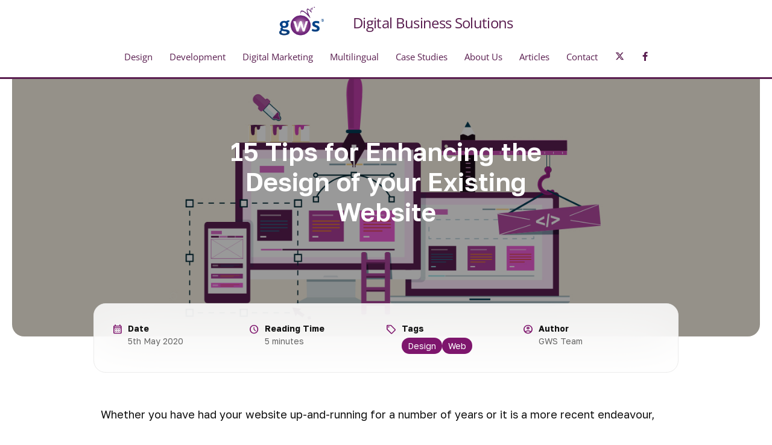

--- FILE ---
content_type: text/html; charset=UTF-8
request_url: https://www.gwsmedia.com/articles/15-tips-enhancing-design-your-existing-website
body_size: 16510
content:
<!DOCTYPE html>
<html lang="en" dir="ltr">
  <head>
    <meta charset="utf-8" />
<noscript><style>form.antibot * :not(.antibot-message) { display: none !important; }</style>
</noscript><script async src="https://www.googletagmanager.com/gtag/js?id=G-5EH4KQS9B2"></script>
<script>window.dataLayer = window.dataLayer || [];function gtag(){dataLayer.push(arguments)};gtag("js", new Date());gtag("set", "developer_id.dMDhkMT", true);gtag("config", "G-5EH4KQS9B2", {"groups":"default","page_placeholder":"PLACEHOLDER_page_location","allow_ad_personalization_signals":false});</script>
<meta name="description" content="15 Tips for Enhancing the Design of your Existing Website. A clear and to-the-point guide to planning improvements in different areas" />
<link rel="canonical" href="https://www.gwsmedia.com/articles/15-tips-enhancing-design-your-existing-website" />
<meta name="Generator" content="Drupal 11 (https://www.drupal.org)" />
<meta name="MobileOptimized" content="width" />
<meta name="HandheldFriendly" content="true" />
<meta name="viewport" content="width=device-width, initial-scale=1, shrink-to-fit=no" />
<meta http-equiv="x-ua-compatible" content="ie=edge" />
<link rel="icon" href="/themes/custom/gwstrap/favicon.ico" type="image/vnd.microsoft.icon" />

    <title>Tips for Enhancing the Design of your Website</title>
    <link rel="stylesheet" media="all" href="/sites/default/files/css/css_0Cf3TiiMjA7aW1vMPDvbgP0UK4HtciQc0S8iNolrYRE.css?delta=0&amp;language=en&amp;theme=gwstrap&amp;include=eJxdyksKwzAMRdEN-bOkIMfCNsiSkeSG7L4lk0Imb3DeLSJurrCOAqpD8kQzaGgHjdY9lPfPUjGcophPmUsY2S29qxgn8g7tejA3kgIUzW8a3MIChfbzbrnqXkDpL2nz2oWGdazBbnOcuYBh-Ay8LD-bptRN-AVYQEoA" />
<link rel="stylesheet" media="all" href="/sites/default/files/css/css_aQjzvV_eS8dsHSz2t9K1qxoWwOCjKU_bhKfHZvyvu3Q.css?delta=1&amp;language=en&amp;theme=gwstrap&amp;include=eJxdyksKwzAMRdEN-bOkIMfCNsiSkeSG7L4lk0Imb3DeLSJurrCOAqpD8kQzaGgHjdY9lPfPUjGcophPmUsY2S29qxgn8g7tejA3kgIUzW8a3MIChfbzbrnqXkDpL2nz2oWGdazBbnOcuYBh-Ay8LD-bptRN-AVYQEoA" />
<link rel="stylesheet" media="all" href="https://fonts.googleapis.com/css2?family=Material+Symbols+Outlined:opsz,wght,FILL,GRAD@24,400,0..1,0" />
<link rel="stylesheet" media="all" href="/sites/default/files/css/css_oN2RGd6_9rrIV33GSCLL5fCxqev8NV8Lp_sxa0mSztw.css?delta=3&amp;language=en&amp;theme=gwstrap&amp;include=eJxdyksKwzAMRdEN-bOkIMfCNsiSkeSG7L4lk0Imb3DeLSJurrCOAqpD8kQzaGgHjdY9lPfPUjGcophPmUsY2S29qxgn8g7tejA3kgIUzW8a3MIChfbzbrnqXkDpL2nz2oWGdazBbnOcuYBh-Ay8LD-bptRN-AVYQEoA" />

    
    <script>
      (function(w,d,e,u,f,l,n){w[f]=w[f]||function(){(w[f].q=w[f].q||[])
              .push(arguments);},l=d.createElement(e),l.async=1,l.src=u,
              n=d.getElementsByTagName(e)[0],n.parentNode.insertBefore(l,n);})
      (window,document,'script','https://assets.mailerlite.com/js/universal.js','ml');
      ml('account', '1135199');
    </script>
  </head>
  <body class="layout-no-sidebars page-node-698 path-node node--type-article">
    <a href="#main-content" class="visually-hidden-focusable">
      Skip to main content
    </a>
    
      <div class="dialog-off-canvas-main-canvas" data-off-canvas-main-canvas>
    
<div id="page-wrapper">
  <div id="page">
    <header id="header" class="header" role="banner" aria-label="Site header">
                      <nav class="navbar fixed-top navbar-dark bg-white navbar-expand-md" id="navbar-main">
                          <a href="/" title="Home" rel="home" class="navbar-brand">
          <img src="/sites/default/files/gws-logo.png" alt="Home" class="img-fluid d-inline-block align-top" />
        <span class="ml-2 d-none d-md-inline"></span>
  </a>
  <div class="ml-2 align-top site-name-slogan">
    Digital Business Solutions 
  </div>


                          <button class="navbar-toggler collapsed" type="button" data-bs-toggle="collapse" data-bs-target="#CollapsingNavbar" aria-controls="CollapsingNavbar" aria-expanded="false" aria-label="Toggle navigation"><span class="navbar-toggler-icon"></span></button>
              <div class="collapse navbar-collapse justify-content-end" id="CollapsingNavbar">
                                  <nav role="navigation" aria-labelledby="block-gwstrap-main-menu-menu" id="block-gwstrap-main-menu" class="block block-menu navigation menu--main">
            
  <h2 class="visually-hidden" id="block-gwstrap-main-menu-menu">Main navigation</h2>
  

        
              <ul class="clearfix nav navbar-nav">
                    <li class="nav-item menu-item--expanded gws-dropdown">
                          <a href="/digital-services/design" class="nav-link gws-dropdown-toggle nav-link--digital-services-design" data-drupal-link-system-path="taxonomy/term/11">Design</a>
                        <ul class="gws-dropdown-menu">
                    <li class="gws-dropdown-item">
                          <a href="/digital-services/web-design-services-bristol" class="nav-link--digital-services-web-design-services-bristol" data-drupal-link-system-path="node/49">Web Design Services</a>
              </li>
                <li class="gws-dropdown-item menu-item--expanded gws-dropdown">
                          <a href="/digital-services/ecommerce-website-design-bristol" class="gws-dropdown-toggle nav-link--digital-services-ecommerce-website-design-bristol" data-drupal-link-system-path="node/612">Ecommerce Websites</a>
                        <ul class="gws-dropdown-menu">
                    <li class="gws-dropdown-item">
                          <a href="/digital-services/magento-design" class="nav-link--digital-services-magento-design" data-drupal-link-system-path="node/884">Magento Design</a>
              </li>
            </ul>
  
              </li>
                <li class="gws-dropdown-item">
                          <a href="/digital-services/member-websites" class="nav-link--digital-services-member-websites" data-drupal-link-system-path="node/541">Member Websites</a>
              </li>
                <li class="gws-dropdown-item">
                          <a href="/digital-services/website-hosting-maintenance" class="nav-link--digital-services-website-hosting-maintenance" data-drupal-link-system-path="node/45">Website Hosting &amp; Maintenance</a>
              </li>
                <li class="gws-dropdown-item menu-item--expanded gws-dropdown">
                          <a href="/digital-services/branding-corporate-identity-design" class="gws-dropdown-toggle nav-link--digital-services-branding-corporate-identity-design" data-drupal-link-system-path="node/50">Branding &amp; Corporate Identity</a>
                        <ul class="gws-dropdown-menu">
                    <li class="gws-dropdown-item">
                          <a href="/digital-services/print-exhibitions" class="nav-link--digital-services-print-exhibitions" data-drupal-link-system-path="node/52">Digital Print &amp; Print Materials</a>
              </li>
            </ul>
  
              </li>
            </ul>
  
              </li>
                <li class="nav-item menu-item--expanded gws-dropdown">
                          <a href="/digital-services/development" class="nav-link gws-dropdown-toggle nav-link--digital-services-development" data-drupal-link-system-path="taxonomy/term/10">Development</a>
                        <ul class="gws-dropdown-menu">
                    <li class="gws-dropdown-item">
                          <a href="/digital-services/mobile-app-development-bristol" class="nav-link--digital-services-mobile-app-development-bristol" data-drupal-link-system-path="node/48">Mobile App Development</a>
              </li>
                <li class="gws-dropdown-item menu-item--expanded gws-dropdown">
                          <a href="/digital-services/open-source-content-management-systems-development-bristol" class="gws-dropdown-toggle nav-link--digital-services-open-source-content-management-systems-development-bristol" data-drupal-link-system-path="node/47">Content Management Systems</a>
                        <ul class="gws-dropdown-menu">
                    <li class="gws-dropdown-item menu-item--expanded gws-dropdown">
                          <span class="gws-dropdown-toggle nav-link-">Drupal</span>
                        <ul class="gws-dropdown-menu">
                    <li class="gws-dropdown-item">
                          <a href="/digital-services/drupal-7-drupal-9-upgrades" class="nav-link--digital-services-drupal-7-drupal-9-upgrades" data-drupal-link-system-path="node/817">Drupal 7 and 8 Upgrades</a>
              </li>
                <li class="gws-dropdown-item">
                          <a href="/digital-services/drupal-7-site-maintenance-support" class="nav-link--digital-services-drupal-7-site-maintenance-support" data-drupal-link-system-path="node/816">Drupal 7 Website Support</a>
              </li>
            </ul>
  
              </li>
                <li class="gws-dropdown-item menu-item--expanded gws-dropdown">
                          <span class="gws-dropdown-toggle nav-link-">Magento E-commerce</span>
                        <ul class="gws-dropdown-menu">
                    <li class="gws-dropdown-item">
                          <a href="/digital-services/magento-development" class="nav-link--digital-services-magento-development" data-drupal-link-system-path="node/891">Magento Development</a>
              </li>
                <li class="gws-dropdown-item">
                          <a href="/digital-services/magento-support-and-maintenance" class="nav-link--digital-services-magento-support-and-maintenance" data-drupal-link-system-path="node/898">Magento Support and Maintenance</a>
              </li>
                <li class="gws-dropdown-item">
                          <a href="/digital-services/magento-consulting-troubleshooting" class="nav-link--digital-services-magento-consulting-troubleshooting" data-drupal-link-system-path="node/905">Magento Consulting / Troubleshooting</a>
              </li>
            </ul>
  
              </li>
            </ul>
  
              </li>
                <li class="gws-dropdown-item menu-item--expanded gws-dropdown">
                          <a href="/digital-services/games-gamified-app-development" class="gws-dropdown-toggle nav-link--digital-services-games-gamified-app-development" data-drupal-link-system-path="node/913">Games &amp; Gamified App Development</a>
                        <ul class="gws-dropdown-menu">
                    <li class="gws-dropdown-item">
                          <a href="/case-studies/desk-dasher" class="nav-link--case-studies-desk-dasher" data-drupal-link-system-path="node/1125">Play Desk Dasher</a>
              </li>
                <li class="gws-dropdown-item">
                          <a href="/case-studies/froghopper" class="nav-link--case-studies-froghopper" data-drupal-link-system-path="node/1043">Play Froghopper</a>
              </li>
            </ul>
  
              </li>
                <li class="gws-dropdown-item menu-item--expanded gws-dropdown">
                          <span class="gws-dropdown-toggle nav-link-">Other services</span>
                        <ul class="gws-dropdown-menu">
                    <li class="gws-dropdown-item">
                          <a href="/digital-services/intranet-development-services-bristol" class="nav-link--digital-services-intranet-development-services-bristol" data-drupal-link-system-path="node/801">Intranet Development Services</a>
              </li>
            </ul>
  
              </li>
            </ul>
  
              </li>
                <li class="nav-item menu-item--expanded gws-dropdown">
                          <a href="/digital-services/digital-marketing" class="nav-link gws-dropdown-toggle nav-link--digital-services-digital-marketing" data-drupal-link-system-path="taxonomy/term/9">Digital Marketing</a>
                        <ul class="gws-dropdown-menu">
                    <li class="gws-dropdown-item menu-item--expanded gws-dropdown">
                          <a href="/digital-services/digital-marketing-bristol" class="gws-dropdown-toggle nav-link--digital-services-digital-marketing-bristol" data-drupal-link-system-path="node/10">Digital Marketing &amp; Strategy</a>
                        <ul class="gws-dropdown-menu">
                    <li class="gws-dropdown-item">
                          <a href="/digital-services/managed-ppc-services-bristol" class="nav-link--digital-services-managed-ppc-services-bristol" data-drupal-link-system-path="node/43">Google Adwords &amp; PPC Services</a>
              </li>
            </ul>
  
              </li>
                <li class="gws-dropdown-item menu-item--expanded gws-dropdown">
                          <a href="/digital-services/seo-services-bristol" class="gws-dropdown-toggle nav-link--digital-services-seo-services-bristol" data-drupal-link-system-path="node/796">SEO Services</a>
                        <ul class="gws-dropdown-menu">
                    <li class="gws-dropdown-item">
                          <a href="/digital-services/local-seo-services-bristol" class="nav-link--digital-services-local-seo-services-bristol" data-drupal-link-system-path="node/554">Local SEO Services</a>
              </li>
                <li class="gws-dropdown-item">
                          <a href="/digital-services/content-marketing-and-digital-copywriting-services-bristol" class="nav-link--digital-services-content-marketing-and-digital-copywriting-services-bristol" data-drupal-link-system-path="node/44">Content Marketing &amp; Digital Copywriting</a>
              </li>
            </ul>
  
              </li>
                <li class="gws-dropdown-item">
                          <a href="/digital-services/email-campaigns" class="nav-link--digital-services-email-campaigns" data-drupal-link-system-path="node/553">Email Campaigns</a>
              </li>
                <li class="gws-dropdown-item">
                          <a href="/digital-services/social-media-strategy-services-bristol" class="nav-link--digital-services-social-media-strategy-services-bristol" data-drupal-link-system-path="node/41">Social Media Strategy</a>
              </li>
            </ul>
  
              </li>
                <li class="nav-item menu-item--expanded gws-dropdown">
                          <a href="/digital-services/multilingual" class="nav-link gws-dropdown-toggle nav-link--digital-services-multilingual" data-drupal-link-system-path="taxonomy/term/12">Multilingual</a>
                        <ul class="gws-dropdown-menu">
                    <li class="gws-dropdown-item">
                          <a href="/digital-services/international-multilingual-websites" class="nav-link--digital-services-international-multilingual-websites" data-drupal-link-system-path="node/53">Multilingual Websites</a>
              </li>
                <li class="gws-dropdown-item">
                          <a href="/digital-services/international-website-localisation-services-bristol" class="nav-link--digital-services-international-website-localisation-services-bristol" data-drupal-link-system-path="node/464">Website Localisation</a>
              </li>
                <li class="gws-dropdown-item">
                          <a href="/digital-services/international-marketing-multilingual-seo-services" class="nav-link--digital-services-international-marketing-multilingual-seo-services" data-drupal-link-system-path="node/465">International Marketing &amp; SEO</a>
              </li>
                <li class="gws-dropdown-item">
                          <a href="/digital-services/international-apps" class="nav-link--digital-services-international-apps" data-drupal-link-system-path="node/466">International Apps</a>
              </li>
            </ul>
  
              </li>
                <li class="nav-item">
                          <a href="/case-studies" title="Web Design, SEO and Digital Marketing Case Studies" class="nav-link nav-link--case-studies" data-drupal-link-system-path="node/75">Case Studies</a>
              </li>
                <li class="nav-item menu-item--expanded gws-dropdown">
                          <a href="/about-gws" class="nav-link gws-dropdown-toggle nav-link--about-gws" data-drupal-link-system-path="node/76">About Us</a>
                        <ul class="gws-dropdown-menu">
                    <li class="gws-dropdown-item">
                          <a href="/about-us/brand-values" title="GWS Media Brand Values" class="nav-link--about-us-brand-values" data-drupal-link-system-path="node/79">Brand Values</a>
              </li>
                <li class="gws-dropdown-item">
                          <a href="/meet-the-team" title="Meet the GWS Media team - the faces and brief profiles of our current staff" class="nav-link--meet-the-team" data-drupal-link-system-path="node/687">Meet the Team</a>
              </li>
                <li class="gws-dropdown-item">
                          <a href="/about-us/our-clients" title="GWS Media Clients" class="nav-link--about-us-our-clients" data-drupal-link-system-path="node/78">Our Clients</a>
              </li>
                <li class="gws-dropdown-item">
                          <a href="/about-us/testimonials" title="GWS Media Client Testimonials" class="nav-link--about-us-testimonials" data-drupal-link-system-path="node/536">Testimonials</a>
              </li>
                <li class="gws-dropdown-item">
                          <a href="/careers" title="Careers at GWS Media" class="nav-link--careers" data-drupal-link-system-path="node/546">Careers</a>
              </li>
            </ul>
  
              </li>
                <li class="nav-item menu-item--expanded gws-dropdown">
                          <a href="/articles" title="Our seven most recent articles plus two featured articles" class="nav-link gws-dropdown-toggle nav-link--articles" data-drupal-link-system-path="node/1027">Articles</a>
                        <ul class="gws-dropdown-menu">
                    <li class="gws-dropdown-item">
                          <a href="/articles-topic" title="Over 300 Articles on GWS Media and GWS Robotics, conveniently sorted by topic" class="nav-link--articles-topic" data-drupal-link-system-path="node/705">Articles by Topic</a>
              </li>
                <li class="gws-dropdown-item">
                          <a href="https://www.gwsmedia.com/most-viewed-articles-gws" title="The Most Viewed Articles on GWS Media and GWS Robotics since July 11th, 2023, as recorded by Google Analytics 4" class="nav-link-https--wwwgwsmediacom-most-viewed-articles-gws">Most Viewed Articles Current</a>
              </li>
                <li class="gws-dropdown-item">
                          <a href="/most-viewed-articles" title="Archived index to our most viewed articles from August 2016 to July 10th, 2023, as recorded by the discontinued Universal Analytics" class="nav-link--most-viewed-articles" data-drupal-link-system-path="node/679">Most Viewed Articles Archive</a>
              </li>
                <li class="gws-dropdown-item">
                          <a href="/articles" title="Our 7 most recent articles on GWS Media, plus two featured articles" class="nav-link--articles" data-drupal-link-system-path="node/1027">Most Recent Articles</a>
              </li>
            </ul>
  
              </li>
                <li class="nav-item">
                          <a href="/contact-us" class="nav-link nav-link--contact-us" data-drupal-link-system-path="node/77">Contact</a>
              </li>
              <li class="nav-item social-icon"><a href="https://twitter.com/gwsmedia" class="nav-link nav-link--twitter fab fa-x-twitter"></a></li>
      <li class="nav-item social-icon"><a href="https://www.facebook.com/GWSMedia/" class="nav-link nav-link--facebook fab fa-facebook-f"></a></li>
        </ul>
  


  </nav>


                                	            </div>
                                          </nav>
          </header>

          <div class="highlighted">
        <aside class="container section clearfix" role="complementary">
            <div data-drupal-messages-fallback class="hidden"></div>


        </aside>
      </div>
            <div id="main-wrapper" class="layout-main-wrapper clearfix">
              <div id="main">
          
          <main class="main-content col" id="content" role="main">
            <section class="section">
              <a href="#main-content" id="main-content" tabindex="-1"></a>
                <div id="block-gws2015-system-main" class="block block-system block-system-main-block">
  
    
      <div class="content">
      



  
      <div class="page-banner" style="background-image:url(/sites/default/files/blog/images/featured/Fifteen%20tip%20for%20enhancing%20the%20design%20of%20your%20existing%20website%20Banner.jpg);background-position:;">
    <div class="page-title-wrapper">
              <h1 class="page-title"><span class="field field--name-title field--type-string field--label-hidden">15 Tips for Enhancing the Design of your Existing Website</span></h1>
          </div>
  </div>


<div class="attributes container">
  <div class="attribute">
    <span class="material-symbols-outlined">calendar_month</span>
    <div class="body">
      <div class="label">Date</div>
      <div class="value">5th May 2020</div>
    </div>
  </div>

        <div class="attribute">
      <span class="material-symbols-outlined">schedule</span>
      <div class="body">
        <div class="label">Reading Time</div>
        <div class="value">5 minutes</div>
      </div>
    </div>
  
      <div class="attribute">
      <span class="material-symbols-outlined">sell</span>
      <div class="body">
        <div class="label">Tags</div>
        <div class="value">
      <div class="field field--name-field-category field--type-entity-reference field--label-hidden field__items">
              <div class="field__item"><a href="/article-category/design" hreflang="en">Design</a></div>
              <div class="field__item"><a href="/article-category/web" hreflang="en">Web</a></div>
          </div>
  </div>
      </div>
    </div>
  
  <div class="attribute">
    <span class="material-symbols-outlined">account_circle</span>
    <div class="body">
      <div class="label">Author</div>
                                <div class="value">GWS Team</div>
    </div>
  </div>
</div>


<article data-history-node-id="698" class="node node--type-article node--view-mode-full clearfix">
  <header>
    
        
      </header>
  <div class="node__content container clearfix">
    
            <div class="clearfix text-formatted field field--name-body field--type-text-with-summary field--label-hidden field__item"><p>Whether you have had your website up-and-running for a number of years or it is a more recent endeavour, website design is constantly moving and evolving.</p>
<p>This means that it is wise to keep your finger on the pulse to any new trends, design styles and functionality must-haves.</p>
<p>To help with this, we have put together our top tips for enhancing the design of your existing website, all which should be relatively straightforward to implement.</p>
<p>&nbsp;</p>
<h2>1. Design</h2>
<p><img alt height="369" src="/sites/default/files/blog/images/Design.jpg" width="958"></p>
<p>Aim for a clear, structured and well-thought-out design with the user in mind. What journey do you want a new or existing customer to take when they arrive at the site?</p>
<p>If your theme looks old and tired, consider replacing it with a fresh, easy-to-use one. You may even take the opportunity to consider a full rebranding.</p>
<p>Whatever you decide, ensure a solid starting point when it comes to the overall design and feel of the site. With this in place, you are free to test and implement changes as you go along.</p>
<p>&nbsp;</p>
<h2>2. Navigation</h2>
<p><img alt height="369" src="/sites/default/files/blog/images/Navigation.jpg" width="958"></p>
<p>Your navigation bar is essentially the roadmap to your site for the user. Users are expecting to see this and know that is what they need to look for when making their way around.</p>
<p>To have the maximum impact, keep your navigation bar concise and only include links to the most important and relevant information on your site at the top level. Anything more, and you risk confusing the user and making the process harder than it needs to be. If they can’t find the information they are looking for quickly, they are likely to leave.</p>
<p>If your site has many pages, you can make effective use of tiered drop-down menus from the nav bar to ensure that other, more specific pages can also be accessed as directly as possible from the home page.</p>
<p>&nbsp;</p>
<h2>3. Scrolling</h2>
<p><img alt height="369" src="/sites/default/files/blog/images/Scrolling.jpg" width="958"></p>
<p>If you don’t have one already, you could introduce a slightly longer scrolling homepage. This gives users the opportunity to find out more about the business / brand when they arrive on your page. Scrolling is easier than clicking.</p>
<p>Take the user on a journey as they scroll. Tell them who you are and what you do, explain your purpose, highlight your products or services, include a video campaign or success story, and invite them to join the community.</p>
<p>&nbsp;</p>
<h2>4. What not to include</h2>
<p><img alt height="369" src="/sites/default/files/blog/images/What%20not%20to%20include.jpg" width="958"></p>
<p>Your website should contain all the information about your business or brand so that a user can explore and get an understanding and a real feel for who you are. Try to make it personal, and stay away from using too many stock images if you can.</p>
<p>Keep the content super-relevant and concise; don’t ramble. Think about what you want the first impression of your business to be, and focus on how you can ensure this comes across.</p>
<p>Remember that in most cases, less is more. Decluttering over-busy pages with too many competing elements and styles is sometimes called for.</p>
<p>&nbsp;</p>
<h2>5. Improve the legibility of hard-to-read text</h2>
<p><img alt height="369" src="/sites/default/files/blog/images/Improve%20the%20legibility%20of%20hard-to-read%20text.jpg" width="958"></p>
<p>For the content that you have deemed relevant and useful to sit on your site, ensure that the text is readable throughout.</p>
<p>Things to consider would be the colour of the text, the font size and the font weight. All will impact how well users can take in the information.</p>
<p>It is also good to note that generally users will scan pages, so make sure the most important points are prominent.</p>
<p>&nbsp;</p>
<h2>6. Images</h2>
<p><img alt height="369" src="/sites/default/files/blog/images/Images.jpg" width="958"></p>
<p>As mentioned, steer clear of stock imagery if you can. Choose images that will show your purpose and that will tell the story behind the brand.</p>
<p>Real pictures of your products, people and premises can be an asset. Think about what will resonate with the user and how you want their relationship with your business to begin.</p>
<p>&nbsp;</p>
<h2>7. Image size</h2>
<p><img alt height="369" src="/sites/default/files/blog/images/Image%20size.jpg" width="958"></p>
<p>A point to remember once you have selected the images for your site is to ensure that they are all of a good size.</p>
<p>Small pictures are not impressive on large screens; but make sure the large ones are data-compressed so they do not slow page load time, or you risk losing the user’s attention.</p>
<p>&nbsp;</p>
<h2>8. White space</h2>
<p><img alt height="369" src="/sites/default/files/blog/images/White%20space.jpg" width="958"></p>
<p>Once you have decided on the most relevant content and images you would like to include, think about how this will be displayed.</p>
<p>The use of white space or negative space can help to really highlight important features on a page. It offers a cleaner overall feel to the design, and will make it easier to navigate for the user.</p>
<p>&nbsp;</p>
<h2>9. Colour</h2>
<p><img alt height="369" src="/sites/default/files/blog/images/Colour.jpg" width="958"></p>
<p>Along with the layout of your site, the colour scheme will also affect the overall feel.</p>
<p>Select colours that are consistent and harmonious across things such as your logo, background and any other coloured elements. Doing this will tie the design together and build on your branding.</p>
<p>&nbsp;</p>
<h2>10. Calls-to-action</h2>
<p><img alt height="369" src="/sites/default/files/blog/images/Calls-to-action.jpg" width="958"></p>
<p>Calls-to-action are important as you are guiding the user on the journey of your site and showing them where or what they should do next.</p>
<p>Make sure that your calls-to-action are adding value and are offering the user the chance to learn or discover, rather than something harsher such as ‘BUY NOW’.</p>
<p>&nbsp;</p>
<h2>11. Streamline the ordering process for your products and services</h2>
<p><img alt height="369" src="/sites/default/files/blog/images/Streamline%20the%20ordering%20process%20for%20your%20products%20and%20services.jpg" width="958"></p>
<p>If you can sell directly through the website, the whole process should be automated with an integral e-commerce facility, and you should check that it’s efficient and intuitive to use, with few barriers to put users off.</p>
<p>A simple process is the best one.</p>
<p>&nbsp;</p>
<h2>12. Mobile optimisation and responsiveness</h2>
<p><img alt height="369" src="/sites/default/files/blog/images/Mobile%20optimisation%20and%20responsiveness.jpg" width="958"></p>
<p>Ensure that your website is optimised for mobile as well as desktop.</p>
<p>With <a href="https://techjury.net/stats-about/mobile-vs-desktop-usage/#gref" target="_blank">52.2% of all website traffic worldwide being generated through mobile phones in 2018</a>, <a href="https://gs.statcounter.com/platform-market-share/desktop-mobile-tablet/united-kingdom/2019" target="_blank">and 49% even in the UK (which has been slower than Asia to adopt mobile browsing) by the end of 2019, </a>&nbsp;we know that mobile Internet usage on a smartphone is on the up.</p>
<p>If a user finds a site whilst browsing on a phone and it is not displaying correctly, they are unlikely to then seek it out again at all.</p>
<p>&nbsp;</p>
<h2>13. Video</h2>
<p><img alt height="369" src="/sites/default/files/blog/images/Video.jpg" width="958"></p>
<p>Embed your own videos on the site. This could be of your founder or employees explaining your services or demonstrating your products.</p>
<p>You could even include a testimonial video from a happy customer. Not only will this add to the design of your site, but it will also further help to build a community of customers through bringing your business to life.</p>
<p>Many of today’s younger web users prefer to watch a short video rather than reading a web page nowadays. However, brevity is the watchword with videos embedded in web pages as attention spans tend to be limited, so keep them on point, and try to cover everything you need to within 1-2 minutes if possible.</p>
<p>&nbsp;</p>
<h2>14. Social icons and Newsletter sign-up</h2>
<p><img alt height="369" src="/sites/default/files/blog/images/Social%20icons%20and%20Newsletter%20sign-up.jpg" width="958"></p>
<p>Include your social icons with links to social pages in an easy-to-find place.</p>
<p>It may be that after browsing your site, the user wants to explore your brand further. Make it an easy process for them to check out your social channels.</p>
<p>Also include a newsletter sign-up option, as if they want to find out more before making an enquiry or purchase, you should give them the opportunity to receive regular updates from you.</p>
<p>&nbsp;</p>
<h2>15. Test, test, test</h2>
<p><img alt height="369" src="/sites/default/files/blog/images/Test%2C%20test%2C%20test.jpg" width="958"></p>
<p>A website should be a fluid thing; it does not have to be something that once made, remains like that forever more. Start with a solid base and build from there.</p>
<p>Tweak headings, images, colours and calls-to-action to discover what works and what doesn’t. It can evolve as your business or brand evolves.</p>
<p>You don’t need to attempt everything at once, so perhaps start with one or two things on the list and go from there. With so many more people turning to online content at the current time, now is a better time than ever to try making a few updates and improvements to your site. <a name="_GoBack"></a></p>
<p>&nbsp;</p>
<p><big><em>Making tweaks to your site, however small, we know can be daunting, especially if you are not 100% confident on the updating process. As part of our <a href="https://www.gwsmedia.com/digital-services/web-design-services-bristol" style="color:#cc33cc">Web Design Services</a>, we offer an introduction to editing your new site as we feel it’s important that if there are small amends or changes you would like to make, you feel able to do it. To chat about our Web Design Services or for more information, <a href="https://www.gwsmedia.com/contact-us" style="color:#cc33cc">get in touch</a>. </em></big></p>
<hr>
<h2>Infographic: Tips for Enhancing the Design of Your Existing Website</h2>
<p><img alt height="5010" src="/sites/default/files/blog/images/15%20Tips%20for%20Enhancing%20the%20Design%20of%20your%20Existing%20Website_0.jpg" width="900"></p>
</div>
      
  </div>
</article>

    </div>
  </div>
<div id="block-gwstrap-waterimage" class="block-content-image block block-block-content block-block-content0e1afa4d-647d-43ab-ba82-a1c6ef2322dc">
		
	
          <img src="/sites/default/files/inline-images/gws_water_bg.png">
  

	</div>
<div id="block-gwstrap-wanttosucceedonline" class="block-content-basic block block-block-content block-block-content5b9ea274-2412-4109-9ae1-347c2d4e38ff">
  
    
      <div class="content">
      
            <div class="clearfix text-formatted field field--name-body field--type-text-with-summary field--label-hidden field__item"><div class="col-sm-8 col-lg-5 margin-auto" align="center">
<h3>Have a project you'd like to discuss?</h3>
<p>The team at GWS Media has over two decades of experience in all areas of online marketing work, from logo design and website design and development through to copywriting, content marketing, SEO and App development. Creating successful online platforms that work for your business is our core activity, so why not contact us today for a chat about your project.&nbsp;</p>
<p><a class="btn" href="/contact-us">Start a project</a></p>
</div>
</div>
      
    </div>
  </div>


            </section>
          </main>
                            </div>
          </div>
        <footer class="site-footer">
                        <div class="site-footer__top clearfix">
            <div class="container row">
              <div class="col-sm-6 col-lg-3">  <section class="region region-footer-first">
    <div id="footer-logo" class="block-content-image block block-block-content block-block-content9b791b12-b69f-447b-a68d-af0a007d9403">
				<a href="/">
	
	
          <img src="/sites/default/files/gws-logo.png">
  

			</a>
	</div>
<div id="block-companysummary" class="block-content-basic block block-block-content block-block-content07302d8b-22ac-4d06-a861-b3e9eb598cc3">
  
    
      <div class="content">
      
            <div class="clearfix text-formatted field field--name-body field--type-text-with-summary field--label-hidden field__item"><p>We are experts in digital marketing, with over 24 years&#039; experience in web design &amp; development.</p>
</div>
      
    </div>
  </div>
<div id="block-footericons" class="block-content-icons block block-block-content block-block-contentbde6fcb6-d591-4849-8005-5bdec3b8e260">
  
    
      <div class="content">
      
      <div class="field field--name-field-paragraphs field--type-entity-reference-revisions field--label-hidden field__items">
              <div class="field__item">

  <div class="icon-with-link-block">
                  <a href="https://www.facebook.com/GWSMedia/" title="https://www.facebook.com/GWSMedia/">
      
      <i class="icon-circle fa-facebook-f fab"></i>

              </a>
            </div>
</div>
              <div class="field__item">

  <div class="icon-with-link-block">
                  <a href="https://twitter.com/gwsmedia" title="https://twitter.com/gwsmedia">
      
      <i class="icon-circle fa-x-twitter fab"></i>

              </a>
            </div>
</div>
              <div class="field__item">

  <div class="icon-with-link-block">
                  <a href="https://www.linkedin.com/company/gws-media" title="https://www.linkedin.com/company/gws-media">
      
      <i class="icon-circle fa-linkedin-in fab"></i>

              </a>
            </div>
</div>
              <div class="field__item">

  <div class="icon-with-link-block">
                  <a href="https://uk.pinterest.com/gwsmedia/" title="https://uk.pinterest.com/gwsmedia/">
      
      <i class="icon-circle fa-pinterest-p fab"></i>

              </a>
            </div>
</div>
          </div>
  
    </div>
  </div>
<div id="company-numbers" class="block-content-basic block block-block-content block-block-contenteab2400d-b5b0-49b0-b4ef-d6bd26ffeb14">
  
    
      <div class="content">
      
            <div class="clearfix text-formatted field field--name-body field--type-text-with-summary field--label-hidden field__item"><p>Registered in England &amp; Wales No. 06183284</p><p>VAT No. 862 5270 22</p></div>
      
    </div>
  </div>

<div id="copyright" class="block-content-copyright">
  <strong>© 2025 GWS Media Ltd.</strong>
</div>

  </section>
</div>
              <div class="col-sm-6 col-lg-3">  <section class="region region-footer-second">
    <div id="contact-us-icons" class="block-content-icons_with_html block block-block-content block-block-contentd7486334-6b23-47c8-a763-56358d771e10">
  
      <h2>Contact Us</h2>
    
      <div class="content">
      
      <div class="field field--name-field-paragraphs field--type-entity-reference-revisions field--label-hidden field__items">
              <div class="field__item">

  <div class="icon-with-html-block">
          <i class="icon-circle small fa-phone fas"></i>
      
            <div class="clearfix text-formatted field field--name-field-html field--type-text-long field--label-hidden field__item"><p><a href="tel:01179724835">0117 972 4835</a></p></div>
      
      </div>
</div>
              <div class="field__item">

  <div class="icon-with-html-block">
          <i class="icon-circle small fa-envelope fas"></i>
      
            <div class="clearfix text-formatted field field--name-field-html field--type-text-long field--label-hidden field__item"><p><a href="/cdn-cgi/l/email-protection#9cf5f2faf3dcfbebeff1f9f8f5fdb2fff3f1"><span class="__cf_email__" data-cfemail="234a4d454c634454504e46474a420d404c4e">[email&#160;protected]</span></a></p></div>
      
      </div>
</div>
              <div class="field__item">

  <div class="icon-with-html-block">
          <i class="icon-circle small fa-map-marker-alt fas"></i>
      
            <div class="clearfix text-formatted field field--name-field-html field--type-text-long field--label-hidden field__item"><p>GWS Media<br>30 Queen Charlotte Street<br>Bristol BS1 4HJ</p></div>
      
      </div>
</div>
              <div class="field__item">

  <div class="icon-with-html-block">
          <i class="icon-circle small fa-location-arrow fas"></i>
      
            <div class="clearfix text-formatted field field--name-field-html field--type-text-long field--label-hidden field__item"><p><a href="/contact-us#gws-map-2">Show on map</a></p></div>
      
      </div>
</div>
          </div>
  
    </div>
  </div>

  </section>
</div>
              <div class="col-sm-6 col-lg-3">  <section class="region region-footer-third">
    <nav role="navigation" aria-labelledby="block-usefullinks-menu" id="block-usefullinks" class="block block-menu navigation menu--menu-useful-links">
      
  <h2 id="block-usefullinks-menu">Useful links</h2>
  

        
                  <ul class="clearfix nav" data-component-id="bootstrap_barrio:menu">
                    <li class="nav-item">
                <a href="/about-gws" title="" class="nav-link nav-link--about-gws" data-drupal-link-system-path="node/76">About GWS</a>
              </li>
                <li class="nav-item">
                <a href="/digital-services/design" class="nav-link nav-link--digital-services-design" data-drupal-link-system-path="taxonomy/term/11">Design &amp; Branding</a>
              </li>
                <li class="nav-item">
                <a href="/digital-services/development" class="nav-link nav-link--digital-services-development" data-drupal-link-system-path="taxonomy/term/10">Development</a>
              </li>
                <li class="nav-item">
                <a href="/digital-services/digital-marketing" class="nav-link nav-link--digital-services-digital-marketing" data-drupal-link-system-path="taxonomy/term/9">Digital Marketing</a>
              </li>
                <li class="nav-item">
                <a href="/digital-services/multilingual" class="nav-link nav-link--digital-services-multilingual" data-drupal-link-system-path="taxonomy/term/12">Multilingual</a>
              </li>
                <li class="nav-item">
                <a href="/contact-us" title="" class="nav-link nav-link--contact-us" data-drupal-link-system-path="node/77">Contact us</a>
              </li>
        </ul>
  



  </nav>

  </section>
</div>
              <div class="col-sm-6 col-lg-3">  <section class="region region-footer-fourth">
    <div id="block-newslettersignupfooter" class="block-content-basic block block-block-content block-block-contentd9ac4c6b-f22d-4596-840e-f421eab1048b">
  
      <h2>Sign up to our newsletter</h2>
    
      <div class="content">
      
            <div class="clearfix text-formatted field field--name-body field--type-text-with-summary field--label-hidden field__item"><style type="text/css">@import url("https://assets.mlcdn.com/fonts.css?version=1730986");</style><style type="text/css">
    /* LOADER */
    .ml-form-embedSubmitLoad {
      display: inline-block;
      width: 20px;
      height: 20px;
    }
    .g-recaptcha {
    transform: scale(1);
    -webkit-transform: scale(1);
    transform-origin: 0 0;
    -webkit-transform-origin: 0 0;
    height: ;
    }
    .sr-only {
      position: absolute;
      width: 1px;
      height: 1px;
      padding: 0;
      margin: -1px;
      overflow: hidden;
      clip: rect(0,0,0,0);
      border: 0;
    }
    .ml-form-embedSubmitLoad:after {
      content: " ";
      display: block;
      width: 11px;
      height: 11px;
      margin: 1px;
      border-radius: 50%;
      border: 4px solid #fff;
    border-color: #ffffff #ffffff #ffffff transparent;
    animation: ml-form-embedSubmitLoad 1.2s linear infinite;
    }
    @keyframes ml-form-embedSubmitLoad {
      0% {
      transform: rotate(0deg);
      }
      100% {
      transform: rotate(360deg);
      }
    }
      #mlb2-19617374.ml-form-embedContainer {
        box-sizing: border-box;
        display: table;
        margin: 0 auto;
        position: static;
        width: 100% !important;
      }
      #mlb2-19617374.ml-form-embedContainer h4,
      #mlb2-19617374.ml-form-embedContainer p,
      #mlb2-19617374.ml-form-embedContainer span,
      #mlb2-19617374.ml-form-embedContainer button {
        text-transform: none !important;
        letter-spacing: normal !important;
      }
      #mlb2-19617374.ml-form-embedContainer .ml-form-embedWrapper {
        background-color: #ffffff;
        
        border-width: 0px;
        border-color: transparent;
        border-radius: 4px;
        border-style: solid;
        box-sizing: border-box;
        display: inline-block !important;
        margin: 0;
        padding: 0;
        position: relative;
              }
      #mlb2-19617374.ml-form-embedContainer .ml-form-embedWrapper.embedPopup,
      #mlb2-19617374.ml-form-embedContainer .ml-form-embedWrapper.embedDefault { width: 400px; }
      #mlb2-19617374.ml-form-embedContainer .ml-form-embedWrapper.embedForm { max-width: 400px; width: 100%; }
      #mlb2-19617374.ml-form-embedContainer .ml-form-align-left { text-align: left; }
      #mlb2-19617374.ml-form-embedContainer .ml-form-align-center { text-align: center; }
      #mlb2-19617374.ml-form-embedContainer .ml-form-align-default { display: table-cell !important; vertical-align: middle !important; text-align: center !important; }
      #mlb2-19617374.ml-form-embedContainer .ml-form-align-right { text-align: right; }
      #mlb2-19617374.ml-form-embedContainer .ml-form-embedWrapper .ml-form-embedHeader img {
        border-top-left-radius: 4px;
        border-top-right-radius: 4px;
        height: auto;
        margin: 0 auto !important;
        max-width: 100%;
        width: undefinedpx;
      }
      #mlb2-19617374.ml-form-embedContainer .ml-form-embedWrapper .ml-form-embedBody,
      #mlb2-19617374.ml-form-embedContainer .ml-form-embedWrapper .ml-form-successBody {
        padding: 0;
      }
      #mlb2-19617374.ml-form-embedContainer .ml-form-embedWrapper .ml-form-embedBody.ml-form-embedBodyHorizontal {
        padding-bottom: 0;
      }
      #mlb2-19617374.ml-form-embedContainer .ml-form-embedWrapper .ml-form-embedBody .ml-form-embedContent,
      #mlb2-19617374.ml-form-embedContainer .ml-form-embedWrapper .ml-form-successBody .ml-form-successContent {
        text-align: left;
        margin: 0 0 20px 0;
      }
      #mlb2-19617374.ml-form-embedContainer .ml-form-embedWrapper .ml-form-embedBody .ml-form-embedContent h4,
      #mlb2-19617374.ml-form-embedContainer .ml-form-embedWrapper .ml-form-successBody .ml-form-successContent h4 {
        color: #000000;
        font-family: 'Open Sans', Arial, Helvetica, sans-serif;
        font-size: 30px;
        font-weight: 400;
        margin: 0 0 10px 0;
        text-align: left;
        word-break: break-word;
      }
      #mlb2-19617374.ml-form-embedContainer .ml-form-embedWrapper .ml-form-embedBody .ml-form-embedContent p,
      #mlb2-19617374.ml-form-embedContainer .ml-form-embedWrapper .ml-form-successBody .ml-form-successContent p {
        color: #000000;
        font-family: 'Open Sans', Arial, Helvetica, sans-serif;
        font-size: 14px;
        font-weight: 400;
        line-height: 20px;
        margin: 0 0 10px 0;
        text-align: left;
      }
      #mlb2-19617374.ml-form-embedContainer .ml-form-embedWrapper .ml-form-embedBody .ml-form-embedContent ul,
      #mlb2-19617374.ml-form-embedContainer .ml-form-embedWrapper .ml-form-embedBody .ml-form-embedContent ol,
      #mlb2-19617374.ml-form-embedContainer .ml-form-embedWrapper .ml-form-successBody .ml-form-successContent ul,
      #mlb2-19617374.ml-form-embedContainer .ml-form-embedWrapper .ml-form-successBody .ml-form-successContent ol {
        color: #000000;
        font-family: 'Open Sans', Arial, Helvetica, sans-serif;
        font-size: 14px;
      }
      #mlb2-19617374.ml-form-embedContainer .ml-form-embedWrapper .ml-form-embedBody .ml-form-embedContent ol ol,
      #mlb2-19617374.ml-form-embedContainer .ml-form-embedWrapper .ml-form-successBody .ml-form-successContent ol ol {
        list-style-type: lower-alpha;
      }
      #mlb2-19617374.ml-form-embedContainer .ml-form-embedWrapper .ml-form-embedBody .ml-form-embedContent ol ol ol,
      #mlb2-19617374.ml-form-embedContainer .ml-form-embedWrapper .ml-form-successBody .ml-form-successContent ol ol ol {
        list-style-type: lower-roman;
      }
      #mlb2-19617374.ml-form-embedContainer .ml-form-embedWrapper .ml-form-embedBody .ml-form-embedContent p a,
      #mlb2-19617374.ml-form-embedContainer .ml-form-embedWrapper .ml-form-successBody .ml-form-successContent p a {
        color: #000000;
        text-decoration: underline;
      }
      #mlb2-19617374.ml-form-embedContainer .ml-form-embedWrapper .ml-block-form .ml-field-group {
        text-align: left!important;
      }
      #mlb2-19617374.ml-form-embedContainer .ml-form-embedWrapper .ml-block-form .ml-field-group label {
        margin-bottom: 5px;
        color: #333333;
        font-size: 14px;
        font-family: 'Open Sans', Arial, Helvetica, sans-serif;
        font-weight: bold; font-style: normal; text-decoration: none;;
        display: inline-block;
        line-height: 20px;
      }
      #mlb2-19617374.ml-form-embedContainer .ml-form-embedWrapper .ml-form-embedBody .ml-form-embedContent p:last-child,
      #mlb2-19617374.ml-form-embedContainer .ml-form-embedWrapper .ml-form-successBody .ml-form-successContent p:last-child {
        margin: 0;
      }
      #mlb2-19617374.ml-form-embedContainer .ml-form-embedWrapper .ml-form-embedBody form {
        margin: 0;
        width: 100%;
      }
      #mlb2-19617374.ml-form-embedContainer .ml-form-embedWrapper .ml-form-embedBody .ml-form-formContent,
      #mlb2-19617374.ml-form-embedContainer .ml-form-embedWrapper .ml-form-embedBody .ml-form-checkboxRow {
        margin: 0 0 20px 0;
        width: 100%;
      }
      #mlb2-19617374.ml-form-embedContainer .ml-form-embedWrapper .ml-form-embedBody .ml-form-checkboxRow {
        float: left;
      }
      #mlb2-19617374.ml-form-embedContainer .ml-form-embedWrapper .ml-form-embedBody .ml-form-formContent.horozintalForm {
        margin: 0;
        padding: 0 0 20px 0;
        width: 100%;
        height: auto;
        float: left;
      }
      #mlb2-19617374.ml-form-embedContainer .ml-form-embedWrapper .ml-form-embedBody .ml-form-fieldRow {
        margin: 0 0 10px 0;
        width: 100%;
      }
      #mlb2-19617374.ml-form-embedContainer .ml-form-embedWrapper .ml-form-embedBody .ml-form-fieldRow.ml-last-item {
        margin: 0;
      }
      #mlb2-19617374.ml-form-embedContainer .ml-form-embedWrapper .ml-form-embedBody .ml-form-fieldRow.ml-formfieldHorizintal {
        margin: 0;
      }
      #mlb2-19617374.ml-form-embedContainer .ml-form-embedWrapper .ml-form-embedBody .ml-form-fieldRow input {
        background-color: #ffffff !important;
        color: #333333 !important;
        border-color: #cccccc;
        border-radius: 4px !important;
        border-style: solid !important;
        border-width: 1px !important;
        font-family: 'Open Sans', Arial, Helvetica, sans-serif;
        font-size: 14px !important;
        height: auto;
        line-height: 21px !important;
        margin-bottom: 0;
        margin-top: 0;
        margin-left: 0;
        margin-right: 0;
        padding: 10px 10px !important;
        width: 100% !important;
        box-sizing: border-box !important;
        max-width: 100% !important;
      }
      #mlb2-19617374.ml-form-embedContainer .ml-form-embedWrapper .ml-form-embedBody .ml-form-fieldRow input::-webkit-input-placeholder,
      #mlb2-19617374.ml-form-embedContainer .ml-form-embedWrapper .ml-form-embedBody .ml-form-horizontalRow input::-webkit-input-placeholder { color: #333333; }
      #mlb2-19617374.ml-form-embedContainer .ml-form-embedWrapper .ml-form-embedBody .ml-form-fieldRow input::-moz-placeholder,
      #mlb2-19617374.ml-form-embedContainer .ml-form-embedWrapper .ml-form-embedBody .ml-form-horizontalRow input::-moz-placeholder { color: #333333; }
      #mlb2-19617374.ml-form-embedContainer .ml-form-embedWrapper .ml-form-embedBody .ml-form-fieldRow input:-ms-input-placeholder,
      #mlb2-19617374.ml-form-embedContainer .ml-form-embedWrapper .ml-form-embedBody .ml-form-horizontalRow input:-ms-input-placeholder { color: #333333; }
      #mlb2-19617374.ml-form-embedContainer .ml-form-embedWrapper .ml-form-embedBody .ml-form-fieldRow input:-moz-placeholder,
      #mlb2-19617374.ml-form-embedContainer .ml-form-embedWrapper .ml-form-embedBody .ml-form-horizontalRow input:-moz-placeholder { color: #333333; }
      #mlb2-19617374.ml-form-embedContainer .ml-form-embedWrapper .ml-form-embedBody .ml-form-fieldRow textarea, #mlb2-19617374.ml-form-embedContainer .ml-form-embedWrapper .ml-form-embedBody .ml-form-horizontalRow textarea {
        background-color: #ffffff !important;
        color: #333333 !important;
        border-color: #cccccc;
        border-radius: 4px !important;
        border-style: solid !important;
        border-width: 1px !important;
        font-family: 'Open Sans', Arial, Helvetica, sans-serif;
        font-size: 14px !important;
        height: auto;
        line-height: 21px !important;
        margin-bottom: 0;
        margin-top: 0;
        padding: 10px 10px !important;
        width: 100% !important;
        box-sizing: border-box !important;
        max-width: 100% !important;
      }
      #mlb2-19617374.ml-form-embedContainer .ml-form-embedWrapper .ml-form-embedBody .ml-form-fieldRow .custom-radio .custom-control-label::before, #mlb2-19617374.ml-form-embedContainer .ml-form-embedWrapper .ml-form-embedBody .ml-form-horizontalRow .custom-radio .custom-control-label::before, #mlb2-19617374.ml-form-embedContainer .ml-form-embedWrapper .ml-form-embedBody .ml-form-fieldRow .custom-checkbox .custom-control-label::before, #mlb2-19617374.ml-form-embedContainer .ml-form-embedWrapper .ml-form-embedBody .ml-form-horizontalRow .custom-checkbox .custom-control-label::before, #mlb2-19617374.ml-form-embedContainer .ml-form-embedWrapper .ml-form-embedBody .ml-form-embedPermissions .ml-form-embedPermissionsOptionsCheckbox .label-description::before, #mlb2-19617374.ml-form-embedContainer .ml-form-embedWrapper .ml-form-embedBody .ml-form-interestGroupsRow .ml-form-interestGroupsRowCheckbox .label-description::before, #mlb2-19617374.ml-form-embedContainer .ml-form-embedWrapper .ml-form-embedBody .ml-form-checkboxRow .label-description::before {
          border-color: #cccccc!important;
          background-color: #ffffff!important;
      }
      #mlb2-19617374.ml-form-embedContainer .ml-form-embedWrapper .ml-form-embedBody .ml-form-fieldRow input.custom-control-input[type="checkbox"]{
        box-sizing: border-box;
        padding: 0;
        position: absolute;
        z-index: -1;
        opacity: 0;
        margin-top: 5px;
        margin-left: -1.5rem;
        overflow: visible;
      }
      #mlb2-19617374.ml-form-embedContainer .ml-form-embedWrapper .ml-form-embedBody .ml-form-fieldRow .custom-checkbox .custom-control-label::before, #mlb2-19617374.ml-form-embedContainer .ml-form-embedWrapper .ml-form-embedBody .ml-form-horizontalRow .custom-checkbox .custom-control-label::before, #mlb2-19617374.ml-form-embedContainer .ml-form-embedWrapper .ml-form-embedBody .ml-form-embedPermissions .ml-form-embedPermissionsOptionsCheckbox .label-description::before, #mlb2-19617374.ml-form-embedContainer .ml-form-embedWrapper .ml-form-embedBody .ml-form-interestGroupsRow .ml-form-interestGroupsRowCheckbox .label-description::before, #mlb2-19617374.ml-form-embedContainer .ml-form-embedWrapper .ml-form-embedBody .ml-form-checkboxRow .label-description::before {
        border-radius: 4px!important;
      }
      #mlb2-19617374.ml-form-embedContainer .ml-form-embedWrapper .ml-form-embedBody .ml-form-checkboxRow input[type=checkbox]:checked~.label-description::after, #mlb2-19617374.ml-form-embedContainer .ml-form-embedWrapper .ml-form-embedBody .ml-form-embedPermissions .ml-form-embedPermissionsOptionsCheckbox input[type=checkbox]:checked~.label-description::after, #mlb2-19617374.ml-form-embedContainer .ml-form-embedWrapper .ml-form-embedBody .ml-form-fieldRow .custom-checkbox .custom-control-input:checked~.custom-control-label::after, #mlb2-19617374.ml-form-embedContainer .ml-form-embedWrapper .ml-form-embedBody .ml-form-horizontalRow .custom-checkbox .custom-control-input:checked~.custom-control-label::after, #mlb2-19617374.ml-form-embedContainer .ml-form-embedWrapper .ml-form-embedBody .ml-form-interestGroupsRow .ml-form-interestGroupsRowCheckbox input[type=checkbox]:checked~.label-description::after {
        background-image: url("data:image/svg+xml,%3csvg xmlns='http://www.w3.org/2000/svg' viewBox='0 0 8 8'%3e%3cpath fill='%23fff' d='M6.564.75l-3.59 3.612-1.538-1.55L0 4.26 2.974 7.25 8 2.193z'/%3e%3c/svg%3e");
      }
      #mlb2-19617374.ml-form-embedContainer .ml-form-embedWrapper .ml-form-embedBody .ml-form-fieldRow .custom-radio .custom-control-input:checked~.custom-control-label::after, #mlb2-19617374.ml-form-embedContainer .ml-form-embedWrapper .ml-form-embedBody .ml-form-fieldRow .custom-radio .custom-control-input:checked~.custom-control-label::after {
        background-image: url("data:image/svg+xml,%3csvg xmlns='http://www.w3.org/2000/svg' viewBox='-4 -4 8 8'%3e%3ccircle r='3' fill='%23fff'/%3e%3c/svg%3e");
      }
      #mlb2-19617374.ml-form-embedContainer .ml-form-embedWrapper .ml-form-embedBody .ml-form-fieldRow .custom-radio .custom-control-input:checked~.custom-control-label::before, #mlb2-19617374.ml-form-embedContainer .ml-form-embedWrapper .ml-form-embedBody .ml-form-horizontalRow .custom-radio .custom-control-input:checked~.custom-control-label::before, #mlb2-19617374.ml-form-embedContainer .ml-form-embedWrapper .ml-form-embedBody .ml-form-fieldRow .custom-checkbox .custom-control-input:checked~.custom-control-label::before, #mlb2-19617374.ml-form-embedContainer .ml-form-embedWrapper .ml-form-embedBody .ml-form-horizontalRow .custom-checkbox .custom-control-input:checked~.custom-control-label::before, #mlb2-19617374.ml-form-embedContainer .ml-form-embedWrapper .ml-form-embedBody .ml-form-embedPermissions .ml-form-embedPermissionsOptionsCheckbox input[type=checkbox]:checked~.label-description::before, #mlb2-19617374.ml-form-embedContainer .ml-form-embedWrapper .ml-form-embedBody .ml-form-interestGroupsRow .ml-form-interestGroupsRowCheckbox input[type=checkbox]:checked~.label-description::before, #mlb2-19617374.ml-form-embedContainer .ml-form-embedWrapper .ml-form-embedBody .ml-form-checkboxRow input[type=checkbox]:checked~.label-description::before  {
          border-color: #000000!important;
          background-color: #000000!important;
      }
      #mlb2-19617374.ml-form-embedContainer .ml-form-embedWrapper .ml-form-embedBody .ml-form-fieldRow .custom-radio .custom-control-label::before, #mlb2-19617374.ml-form-embedContainer .ml-form-embedWrapper .ml-form-embedBody .ml-form-horizontalRow .custom-radio .custom-control-label::before, #mlb2-19617374.ml-form-embedContainer .ml-form-embedWrapper .ml-form-embedBody .ml-form-fieldRow .custom-radio .custom-control-label::after, #mlb2-19617374.ml-form-embedContainer .ml-form-embedWrapper .ml-form-embedBody .ml-form-horizontalRow .custom-radio .custom-control-label::after, #mlb2-19617374.ml-form-embedContainer .ml-form-embedWrapper .ml-form-embedBody .ml-form-fieldRow .custom-checkbox .custom-control-label::before, #mlb2-19617374.ml-form-embedContainer .ml-form-embedWrapper .ml-form-embedBody .ml-form-fieldRow .custom-checkbox .custom-control-label::after, #mlb2-19617374.ml-form-embedContainer .ml-form-embedWrapper .ml-form-embedBody .ml-form-horizontalRow .custom-checkbox .custom-control-label::before, #mlb2-19617374.ml-form-embedContainer .ml-form-embedWrapper .ml-form-embedBody .ml-form-horizontalRow .custom-checkbox .custom-control-label::after {
           top: 2px;
           box-sizing: border-box;
      }
      #mlb2-19617374.ml-form-embedContainer .ml-form-embedWrapper .ml-form-embedBody .ml-form-embedPermissions .ml-form-embedPermissionsOptionsCheckbox .label-description::before, #mlb2-19617374.ml-form-embedContainer .ml-form-embedWrapper .ml-form-embedBody .ml-form-embedPermissions .ml-form-embedPermissionsOptionsCheckbox .label-description::after, #mlb2-19617374.ml-form-embedContainer .ml-form-embedWrapper .ml-form-embedBody .ml-form-checkboxRow .label-description::before, #mlb2-19617374.ml-form-embedContainer .ml-form-embedWrapper .ml-form-embedBody .ml-form-checkboxRow .label-description::after {
           top: 0px!important;
           box-sizing: border-box!important;
      }
      #mlb2-19617374.ml-form-embedContainer .ml-form-embedWrapper .ml-form-embedBody .ml-form-checkboxRow .label-description::before, #mlb2-19617374.ml-form-embedContainer .ml-form-embedWrapper .ml-form-embedBody .ml-form-checkboxRow .label-description::after {
        top: 0px!important;
           box-sizing: border-box!important;
      }
       #mlb2-19617374.ml-form-embedContainer .ml-form-embedWrapper .ml-form-embedBody .ml-form-interestGroupsRow .ml-form-interestGroupsRowCheckbox .label-description::after {
            top: 0px!important;
            box-sizing: border-box!important;
            position: absolute;
            left: -1.5rem;
            display: block;
            width: 1rem;
            height: 1rem;
            content: "";
       }
      #mlb2-19617374.ml-form-embedContainer .ml-form-embedWrapper .ml-form-embedBody .ml-form-interestGroupsRow .ml-form-interestGroupsRowCheckbox .label-description::before {
        top: 0px!important;
        box-sizing: border-box!important;
      }
      #mlb2-19617374.ml-form-embedContainer .ml-form-embedWrapper .ml-form-embedBody .custom-control-label::before {
          position: absolute;
          top: 4px;
          left: -1.5rem;
          display: block;
          width: 16px;
          height: 16px;
          pointer-events: none;
          content: "";
          background-color: #ffffff;
          border: #adb5bd solid 1px;
          border-radius: 50%;
      }
      #mlb2-19617374.ml-form-embedContainer .ml-form-embedWrapper .ml-form-embedBody .custom-control-label::after {
          position: absolute;
          top: 2px!important;
          left: -1.5rem;
          display: block;
          width: 1rem;
          height: 1rem;
          content: "";
      }
      #mlb2-19617374.ml-form-embedContainer .ml-form-embedWrapper .ml-form-embedBody .ml-form-embedPermissions .ml-form-embedPermissionsOptionsCheckbox .label-description::before, #mlb2-19617374.ml-form-embedContainer .ml-form-embedWrapper .ml-form-embedBody .ml-form-interestGroupsRow .ml-form-interestGroupsRowCheckbox .label-description::before, #mlb2-19617374.ml-form-embedContainer .ml-form-embedWrapper .ml-form-embedBody .ml-form-checkboxRow .label-description::before {
          position: absolute;
          top: 4px;
          left: -1.5rem;
          display: block;
          width: 16px;
          height: 16px;
          pointer-events: none;
          content: "";
          background-color: #ffffff;
          border: #adb5bd solid 1px;
          border-radius: 50%;
      }
      #mlb2-19617374.ml-form-embedContainer .ml-form-embedWrapper .ml-form-embedBody .ml-form-embedPermissions .ml-form-embedPermissionsOptionsCheckbox .label-description::after {
          position: absolute;
          top: 0px!important;
          left: -1.5rem;
          display: block;
          width: 1rem;
          height: 1rem;
          content: "";
      }
      #mlb2-19617374.ml-form-embedContainer .ml-form-embedWrapper .ml-form-embedBody .ml-form-checkboxRow .label-description::after {
          position: absolute;
          top: 0px!important;
          left: -1.5rem;
          display: block;
          width: 1rem;
          height: 1rem;
          content: "";
      }
      #mlb2-19617374.ml-form-embedContainer .ml-form-embedWrapper .ml-form-embedBody .custom-radio .custom-control-label::after {
          background: no-repeat 50%/50% 50%;
      }
      #mlb2-19617374.ml-form-embedContainer .ml-form-embedWrapper .ml-form-embedBody .custom-checkbox .custom-control-label::after, #mlb2-19617374.ml-form-embedContainer .ml-form-embedWrapper .ml-form-embedBody .ml-form-embedPermissions .ml-form-embedPermissionsOptionsCheckbox .label-description::after, #mlb2-19617374.ml-form-embedContainer .ml-form-embedWrapper .ml-form-embedBody .ml-form-interestGroupsRow .ml-form-interestGroupsRowCheckbox .label-description::after, #mlb2-19617374.ml-form-embedContainer .ml-form-embedWrapper .ml-form-embedBody .ml-form-checkboxRow .label-description::after {
          background: no-repeat 50%/50% 50%;
      }
      #mlb2-19617374.ml-form-embedContainer .ml-form-embedWrapper .ml-form-embedBody .ml-form-fieldRow .custom-control, #mlb2-19617374.ml-form-embedContainer .ml-form-embedWrapper .ml-form-embedBody .ml-form-horizontalRow .custom-control {
        position: relative;
        display: block;
        min-height: 1.5rem;
        padding-left: 1.5rem;
      }
      #mlb2-19617374.ml-form-embedContainer .ml-form-embedWrapper .ml-form-embedBody .ml-form-fieldRow .custom-radio .custom-control-input, #mlb2-19617374.ml-form-embedContainer .ml-form-embedWrapper .ml-form-embedBody .ml-form-horizontalRow .custom-radio .custom-control-input, #mlb2-19617374.ml-form-embedContainer .ml-form-embedWrapper .ml-form-embedBody .ml-form-fieldRow .custom-checkbox .custom-control-input, #mlb2-19617374.ml-form-embedContainer .ml-form-embedWrapper .ml-form-embedBody .ml-form-horizontalRow .custom-checkbox .custom-control-input {
          position: absolute;
          z-index: -1;
          opacity: 0;
          box-sizing: border-box;
          padding: 0;
      }
      #mlb2-19617374.ml-form-embedContainer .ml-form-embedWrapper .ml-form-embedBody .ml-form-fieldRow .custom-radio .custom-control-label, #mlb2-19617374.ml-form-embedContainer .ml-form-embedWrapper .ml-form-embedBody .ml-form-horizontalRow .custom-radio .custom-control-label, #mlb2-19617374.ml-form-embedContainer .ml-form-embedWrapper .ml-form-embedBody .ml-form-fieldRow .custom-checkbox .custom-control-label, #mlb2-19617374.ml-form-embedContainer .ml-form-embedWrapper .ml-form-embedBody .ml-form-horizontalRow .custom-checkbox .custom-control-label {
          color: #000000;
          font-size: 12px!important;
          font-family: 'Open Sans', Arial, Helvetica, sans-serif;
          line-height: 22px;
          margin-bottom: 0;
          position: relative;
          vertical-align: top;
          font-style: normal;
          font-weight: 700;
      }
      #mlb2-19617374.ml-form-embedContainer .ml-form-embedWrapper .ml-form-embedBody .ml-form-fieldRow .custom-select, #mlb2-19617374.ml-form-embedContainer .ml-form-embedWrapper .ml-form-embedBody .ml-form-horizontalRow .custom-select {
        background-color: #ffffff !important;
        color: #333333 !important;
        border-color: #cccccc;
        border-radius: 4px !important;
        border-style: solid !important;
        border-width: 1px !important;
        font-family: 'Open Sans', Arial, Helvetica, sans-serif;
        font-size: 14px !important;
        line-height: 20px !important;
        margin-bottom: 0;
        margin-top: 0;
        padding: 10px 28px 10px 12px !important;
        width: 100% !important;
        box-sizing: border-box !important;
        max-width: 100% !important;
        height: auto;
        display: inline-block;
        vertical-align: middle;
        background: url('https://assets.mlcdn.com/ml/images/default/dropdown.svg') no-repeat right .75rem center/8px 10px;
        -webkit-appearance: none;
        -moz-appearance: none;
        appearance: none;
      }
      #mlb2-19617374.ml-form-embedContainer .ml-form-embedWrapper .ml-form-embedBody .ml-form-horizontalRow {
        height: auto;
        width: 100%;
        float: left;
      }
      .ml-form-formContent.horozintalForm .ml-form-horizontalRow .ml-input-horizontal { width: 70%; float: left; }
      .ml-form-formContent.horozintalForm .ml-form-horizontalRow .ml-button-horizontal { width: 30%; float: left; }
      .ml-form-formContent.horozintalForm .ml-form-horizontalRow .ml-button-horizontal.labelsOn { padding-top: 25px;  }
      .ml-form-formContent.horozintalForm .ml-form-horizontalRow .horizontal-fields { box-sizing: border-box; float: left; padding-right: 10px;  }
      #mlb2-19617374.ml-form-embedContainer .ml-form-embedWrapper .ml-form-embedBody .ml-form-horizontalRow input {
        background-color: #ffffff;
        color: #333333;
        border-color: #cccccc;
        border-radius: 4px;
        border-style: solid;
        border-width: 1px;
        font-family: 'Open Sans', Arial, Helvetica, sans-serif;
        font-size: 14px;
        line-height: 20px;
        margin-bottom: 0;
        margin-top: 0;
        padding: 10px 10px;
        width: 100%;
        box-sizing: border-box;
        overflow-y: initial;
      }
      #mlb2-19617374.ml-form-embedContainer .ml-form-embedWrapper .ml-form-embedBody .ml-form-horizontalRow button {
        background-color: #5A1E50 !important;
        border-color: #5A1E50;
        border-style: solid;
        border-width: 1px;
        border-radius: 25px;
        box-shadow: none;
        color: #ffffff !important;
        cursor: pointer;
        font-family: 'Open Sans', Arial, Helvetica, sans-serif;
        font-size: 14px !important;
        font-weight: 700;
        line-height: 20px;
        margin: 0 !important;
        padding: 10px !important;
        width: 100%;
        height: auto;
      }
      #mlb2-19617374.ml-form-embedContainer .ml-form-embedWrapper .ml-form-embedBody .ml-form-horizontalRow button:hover {
        background-color: #5A1E50 !important;
        border-color: #5A1E50 !important;
      }
      #mlb2-19617374.ml-form-embedContainer .ml-form-embedWrapper .ml-form-embedBody .ml-form-checkboxRow input[type="checkbox"] {
        box-sizing: border-box;
        padding: 0;
        position: absolute;
        z-index: -1;
        opacity: 0;
        margin-top: 5px;
        margin-left: -1.5rem;
        overflow: visible;
      }
      #mlb2-19617374.ml-form-embedContainer .ml-form-embedWrapper .ml-form-embedBody .ml-form-checkboxRow .label-description {
        color: #000000;
        display: block;
        font-family: 'Open Sans', Arial, Helvetica, sans-serif;
        font-size: 12px;
        text-align: left;
        margin-bottom: 0;
        position: relative;
        vertical-align: top;
      }
      #mlb2-19617374.ml-form-embedContainer .ml-form-embedWrapper .ml-form-embedBody .ml-form-checkboxRow label {
        font-weight: normal;
        margin: 0;
        padding: 0;
        position: relative;
        display: block;
        min-height: 24px;
        padding-left: 24px;
      }
      #mlb2-19617374.ml-form-embedContainer .ml-form-embedWrapper .ml-form-embedBody .ml-form-checkboxRow label a {
        color: #000000;
        text-decoration: underline;
      }
      #mlb2-19617374.ml-form-embedContainer .ml-form-embedWrapper .ml-form-embedBody .ml-form-checkboxRow label p {
        color: #000000 !important;
        font-family: 'Open Sans', Arial, Helvetica, sans-serif !important;
        font-size: 12px !important;
        font-weight: normal !important;
        line-height: 18px !important;
        padding: 0 !important;
        margin: 0 5px 0 0 !important;
      }
      #mlb2-19617374.ml-form-embedContainer .ml-form-embedWrapper .ml-form-embedBody .ml-form-checkboxRow label p:last-child {
        margin: 0;
      }
      #mlb2-19617374.ml-form-embedContainer .ml-form-embedWrapper .ml-form-embedBody .ml-form-embedSubmit {
        margin: 0 0 20px 0;
        float: left;
        width: 100%;
      }
      #mlb2-19617374.ml-form-embedContainer .ml-form-embedWrapper .ml-form-embedBody .ml-form-embedSubmit button {
        background-color: #5A1E50 !important;
        border: none !important;
        border-radius: 25px !important;
        box-shadow: none !important;
        color: #ffffff !important;
        cursor: pointer;
        font-family: 'Open Sans', Arial, Helvetica, sans-serif !important;
        font-size: 14px !important;
        font-weight: 700 !important;
        line-height: 21px !important;
        height: auto;
        padding: 10px !important;
        width: 100% !important;
        box-sizing: border-box !important;
      }
      #mlb2-19617374.ml-form-embedContainer .ml-form-embedWrapper .ml-form-embedBody .ml-form-embedSubmit button.loading {
        display: none;
      }
      #mlb2-19617374.ml-form-embedContainer .ml-form-embedWrapper .ml-form-embedBody .ml-form-embedSubmit button:hover {
        background-color: #5A1E50 !important;
      }
      .ml-subscribe-close {
        width: 30px;
        height: 30px;
        background: url('https://assets.mlcdn.com/ml/images/default/modal_close.png') no-repeat;
        background-size: 30px;
        cursor: pointer;
        margin-top: -10px;
        margin-right: -10px;
        position: absolute;
        top: 0;
        right: 0;
      }
      .ml-error input, .ml-error textarea, .ml-error select {
        border-color: red!important;
      }
      .ml-error .custom-checkbox-radio-list {
        border: 1px solid red !important;
        border-radius: 4px;
        padding: 10px;
      }
      .ml-error .label-description,
      .ml-error .label-description p,
      .ml-error .label-description p a,
      .ml-error label:first-child {
        color: #ff0000 !important;
      }
      #mlb2-19617374.ml-form-embedContainer .ml-form-embedWrapper .ml-form-embedBody .ml-form-checkboxRow.ml-error .label-description p,
      #mlb2-19617374.ml-form-embedContainer .ml-form-embedWrapper .ml-form-embedBody .ml-form-checkboxRow.ml-error .label-description p:first-letter {
        color: #ff0000 !important;
      }
            @media only screen and (max-width: 400px){
        .ml-form-embedWrapper.embedDefault, .ml-form-embedWrapper.embedPopup { width: 100%!important; }
        .ml-form-formContent.horozintalForm { float: left!important; }
        .ml-form-formContent.horozintalForm .ml-form-horizontalRow { height: auto!important; width: 100%!important; float: left!important; }
        .ml-form-formContent.horozintalForm .ml-form-horizontalRow .ml-input-horizontal { width: 100%!important; }
        .ml-form-formContent.horozintalForm .ml-form-horizontalRow .ml-input-horizontal > div { padding-right: 0px!important; padding-bottom: 10px; }
        .ml-form-formContent.horozintalForm .ml-button-horizontal { width: 100%!important; }
        .ml-form-formContent.horozintalForm .ml-button-horizontal.labelsOn { padding-top: 0px!important; }
      }
    </style><style type="text/css">
      #mlb2-19617374.ml-form-embedContainer .ml-form-embedWrapper .ml-form-embedBody .ml-form-embedPermissions { text-align: left; float: left; width: 100%; }
      #mlb2-19617374.ml-form-embedContainer .ml-form-embedWrapper .ml-form-embedBody .ml-form-embedPermissions .ml-form-embedPermissionsContent {
        margin: 0 0 15px 0;
        text-align: left;
      }
      #mlb2-19617374.ml-form-embedContainer .ml-form-embedWrapper .ml-form-embedBody .ml-form-embedPermissions .ml-form-embedPermissionsContent.horizontal {
        margin: 0 0 15px 0;
      }
      #mlb2-19617374.ml-form-embedContainer .ml-form-embedWrapper .ml-form-embedBody .ml-form-embedPermissions .ml-form-embedPermissionsContent h4 {
        color: #000000;
        font-family: 'Open Sans', Arial, Helvetica, sans-serif;
        font-size: 12px;
        font-weight: 700;
        line-height: 18px;
        margin: 0 0 10px 0;
        word-break: break-word;
      }
      #mlb2-19617374.ml-form-embedContainer .ml-form-embedWrapper .ml-form-embedBody .ml-form-embedPermissions .ml-form-embedPermissionsContent p {
        color: #000000;
        font-family: 'Open Sans', Arial, Helvetica, sans-serif;
        font-size: 12px;
        line-height: 18px;
        margin: 0 0 10px 0;
      }
      #mlb2-19617374.ml-form-embedContainer .ml-form-embedWrapper .ml-form-embedBody .ml-form-embedPermissions .ml-form-embedPermissionsContent.privacy-policy p {
        color: #000000;
        font-family: 'Open Sans', Arial, Helvetica, sans-serif;
        font-size: 12px;
        line-height: 22px;
        margin: 0 0 10px 0;
      }
      #mlb2-19617374.ml-form-embedContainer .ml-form-embedWrapper .ml-form-embedBody .ml-form-embedPermissions .ml-form-embedPermissionsContent.privacy-policy p a {
        color: #000000;
      }
      #mlb2-19617374.ml-form-embedContainer .ml-form-embedWrapper .ml-form-embedBody .ml-form-embedPermissions .ml-form-embedPermissionsContent.privacy-policy p:last-child {
        margin: 0;
      }
      #mlb2-19617374.ml-form-embedContainer .ml-form-embedWrapper .ml-form-embedBody .ml-form-embedPermissions .ml-form-embedPermissionsContent p a {
        color: #000000;
        text-decoration: underline;
      }
      #mlb2-19617374.ml-form-embedContainer .ml-form-embedWrapper .ml-form-embedBody .ml-form-embedPermissions .ml-form-embedPermissionsContent p:last-child { margin: 0 0 15px 0; }
      #mlb2-19617374.ml-form-embedContainer .ml-form-embedWrapper .ml-form-embedBody .ml-form-embedPermissions .ml-form-embedPermissionsOptions {
        margin: 0;
        padding: 0;
      }
      #mlb2-19617374.ml-form-embedContainer .ml-form-embedWrapper .ml-form-embedBody .ml-form-embedPermissions .ml-form-embedPermissionsOptionsCheckbox {
        margin: 0 0 10px 0;
      }
      #mlb2-19617374.ml-form-embedContainer .ml-form-embedWrapper .ml-form-embedBody .ml-form-embedPermissions .ml-form-embedPermissionsOptionsCheckbox:last-child {
        margin: 0;
      }
      #mlb2-19617374.ml-form-embedContainer .ml-form-embedWrapper .ml-form-embedBody .ml-form-embedPermissions .ml-form-embedPermissionsOptionsCheckbox label {
        font-weight: normal;
        margin: 0;
        padding: 0;
        position: relative;
        display: block;
        min-height: 24px;
        padding-left: 24px;
      }
      #mlb2-19617374.ml-form-embedContainer .ml-form-embedWrapper .ml-form-embedBody .ml-form-embedPermissions .ml-form-embedPermissionsOptionsCheckbox .label-description {
        color: #000000;
        font-family: 'Open Sans', Arial, Helvetica, sans-serif;
        font-size: 12px;
        line-height: 18px;
        text-align: left;
        margin-bottom: 0;
        position: relative;
        vertical-align: top;
        font-style: normal;
        font-weight: 700;
      }
      #mlb2-19617374.ml-form-embedContainer .ml-form-embedWrapper .ml-form-embedBody .ml-form-embedPermissions .ml-form-embedPermissionsOptionsCheckbox .description {
        color: #000000;
        font-family: 'Open Sans', Arial, Helvetica, sans-serif;
        font-size: 12px;
        font-style: italic;
        font-weight: 400;
        line-height: 18px;
        margin: 5px 0 0 0;
      }
      #mlb2-19617374.ml-form-embedContainer .ml-form-embedWrapper .ml-form-embedBody .ml-form-embedPermissions .ml-form-embedPermissionsOptionsCheckbox input[type="checkbox"] {
        box-sizing: border-box;
        padding: 0;
        position: absolute;
        z-index: -1;
        opacity: 0;
        margin-top: 5px;
        margin-left: -1.5rem;
        overflow: visible;
      }
      #mlb2-19617374.ml-form-embedContainer .ml-form-embedWrapper .ml-form-embedBody .ml-form-embedPermissions .ml-form-embedMailerLite-GDPR {
        padding-bottom: 20px;
      }
      #mlb2-19617374.ml-form-embedContainer .ml-form-embedWrapper .ml-form-embedBody .ml-form-embedPermissions .ml-form-embedMailerLite-GDPR p {
        color: #000000;
        font-family: 'Open Sans', Arial, Helvetica, sans-serif;
        font-size: 10px;
        line-height: 14px;
        margin: 0;
        padding: 0;
      }
      #mlb2-19617374.ml-form-embedContainer .ml-form-embedWrapper .ml-form-embedBody .ml-form-embedPermissions .ml-form-embedMailerLite-GDPR p a {
        color: #000000;
        text-decoration: underline;
      }
      @media (max-width: 768px) {
        #mlb2-19617374.ml-form-embedContainer .ml-form-embedWrapper .ml-form-embedBody .ml-form-embedPermissions .ml-form-embedPermissionsContent p {
          font-size: 12px !important;
          line-height: 18px !important;
        }
        #mlb2-19617374.ml-form-embedContainer .ml-form-embedWrapper .ml-form-embedBody .ml-form-embedPermissions .ml-form-embedMailerLite-GDPR p {
          font-size: 10px !important;
          line-height: 14px !important;
        }
      }
    </style><div class="ml-form-embedContainer ml-subscribe-form ml-subscribe-form-19617374" id="mlb2-19617374">
<div class="ml-form-align-center ">
<div class="ml-form-embedWrapper embedForm">
<div class="ml-form-embedBody ml-form-embedBodyDefault row-form">
<div class="ml-form-embedContent" style="margin-bottom:0px;">Receive monthly articles and information on website trends and online marketing, along with useful and actionable tips.</div>
<div class="ml-form-embedContent" style="margin-bottom:0px;">&nbsp;</div>
<form class="ml-block-form" action="https://assets.mailerlite.com/jsonp/1135199/forms/137354734082197174/subscribe" data-code method="post" target="_blank">
<div class="ml-form-formContent">
<div class="ml-form-fieldRow ">
<div class="ml-field-group ml-field-email ml-validate-email ml-validate-required"><label>Email</label> 
<!-- input --><input class="form-control" aria-label="email" aria-required="true" type="email" data-inputmask name="fields[email]" placeholder autocomplete="email">&nbsp;
<!-- /countries --><!-- countries --><!-- /radio --><!-- radio --><!-- /checkboxes --><!-- checkboxes --><!-- /select --><!-- select --><!-- /textarea --><!-- textarea --><!-- /input --></div>
</div>
<div class="ml-form-fieldRow ">
<div class="ml-field-group ml-field-name ml-validate-required"><label>First Name</label> 
<!-- input --><input class="form-control" aria-label="name" aria-required="true" type="text" data-inputmask name="fields[name]" placeholder autocomplete="given-name">&nbsp;
<!-- /countries --><!-- countries --><!-- /radio --><!-- radio --><!-- /checkboxes --><!-- checkboxes --><!-- /select --><!-- select --><!-- /textarea --><!-- textarea --><!-- /input --></div>
</div>
<div class="ml-form-fieldRow ml-last-item">
<div class="ml-field-group ml-field-last_name ml-validate-required"><label>Last Name</label> 
<!-- input --><input class="form-control" aria-label="last_name" aria-required="true" type="text" data-inputmask name="fields[last_name]" placeholder autocomplete="family-name">&nbsp;
<!-- /countries --><!-- countries --><!-- /radio --><!-- radio --><!-- /checkboxes --><!-- checkboxes --><!-- /select --><!-- select --><!-- /textarea --><!-- textarea --><!-- /input --></div>
</div>
</div>
<!-- Privacy policy --><div class="ml-form-embedPermissions">
<div class="ml-form-embedPermissionsContent default privacy-policy">
<p>You can unsubscribe anytime. For more details, review our <a href="https://www.gwsmedia.com/privacy-and-data-protection-policy-gws-media-ltd" target="_blank"><span>Privacy Policy</span></a>.</p>
</div>
</div>
<!-- /Privacy policy --><div class="ml-form-recaptcha ml-validate-required" style="float:left;">
<style type="text/css">
                                                  .ml-form-recaptcha {
                                                    margin-bottom: 20px;
                                                  }
                                                  .ml-form-recaptcha.ml-error iframe {
                                                    border: solid 1px #ff0000;
                                                  }
                                                  @media screen and (max-width: 480px) {
                                                    .ml-form-recaptcha {
                                                      width: 220px!important
                                                    }
                                                    .g-recaptcha {
                                                      transform: scale(0.78);
                                                      -webkit-transform: scale(0.78);
                                                      transform-origin: 0 0;
                                                      -webkit-transform-origin: 0 0;
                                                    }
                                                  }
                                                </style><script data-cfasync="false" src="/cdn-cgi/scripts/5c5dd728/cloudflare-static/email-decode.min.js"></script><script src="https://www.google.com/recaptcha/api.js"></script><div class="g-recaptcha" data-sitekey="6Lf1KHQUAAAAAFNKEX1hdSWCS3mRMv4FlFaNslaD">&nbsp;</div>
</div>
<p>
<input type="hidden" name="ml-submit" value="1"></p>
<div class="ml-form-embedSubmit"><button class="primary" type="submit">Subscribe</button> <button class="loading" style="display:none;" disabled="disabled" type="button">
<div class="ml-form-embedSubmitLoad">
</div>
<p>                                                                  <span class="sr-only">Loading...</span><br>
                                                                </p></button></div>
<p>
<input type="hidden" name="anticsrf" value="true"></p>
</form>
</div>
<div class="ml-form-successBody row-success" style="display:none;">
<div class="ml-form-successContent">
<h4>Thank you!</h4>
<p>You have successfully joined our subscriber list.</p>
</div>
</div>
</div>
</div>
</div>
<script>
    function ml_webform_success_19617374() {
      var $ = ml_jQuery || jQuery;
      $('.ml-subscribe-form-19617374 .row-success').show();
      $('.ml-subscribe-form-19617374 .row-form').hide();
    }
      </script><script src="https://groot.mailerlite.com/js/w/webforms.min.js?v2d8fb22bb5b3677f161552cd9e774127" type="text/javascript"></script><script>
            fetch("https://assets.mailerlite.com/jsonp/1135199/forms/137354734082197174/takel")
        </script></div>
      
    </div>
  </div>

  </section>
</div>
            </div>
          </div>
                          <div class="site-footer__bottom container">
              <section class="region region-footer-fifth">
    <nav role="navigation" aria-labelledby="block-footermenu-menu" id="block-footermenu" class="block block-menu navigation menu--menu-footer-menu">
            
  <h2 class="visually-hidden" id="block-footermenu-menu">Footer Menu</h2>
  

        
                  <ul class="clearfix nav" data-component-id="bootstrap_barrio:menu">
                    <li class="nav-item">
                <a href="/accessibility" title="" class="nav-link nav-link--accessibility" data-drupal-link-system-path="node/514">Accessibility</a>
              </li>
                <li class="nav-item">
                <a href="/sitemap.xml" class="nav-link nav-link--sitemapxml" data-drupal-link-system-path="sitemap.xml">Sitemap</a>
              </li>
                <li class="nav-item">
                <a href="/privacy-and-data-protection-policy-gws-media-ltd" class="nav-link nav-link--privacy-and-data-protection-policy-gws-media-ltd" data-drupal-link-system-path="node/654">Privacy Policy</a>
              </li>
                <li class="nav-item">
                <a href="/terms-conditions" title="" class="nav-link nav-link--terms-conditions" data-drupal-link-system-path="node/515">Terms &amp; Conditions</a>
              </li>
        </ul>
  



  </nav>
<div class="views-element-container block block-views block-views-blockaccreditations-logos-block" id="block-views-block-accreditations-logos-block">
  
    
      <div class="content">
      <div><div class="view view-accreditations view-id-accreditations view-display-id-logos_block js-view-dom-id-1c4a7aa1aa0c0573b7ca7d44cc8b44f274b1e6a2eb7ee41ef9ea45f32ee96380">
  
    
      
      <div class="view-content row">
      
    <div class="views-row col-sm-4">

<a href="https://partner.microsoft.com/en-gb" title="Microsoft Partner">
<img src="/sites/default/files/styles/medium/public/accreditations/logos/microsoftnetwork_0_0.png?itok=4Tbg_W4k">

</a></div>
    <div class="views-row col-sm-4">

<a href="http://www.nominet.uk/" title="nominet">
<img src="/sites/default/files/styles/medium/public/accreditations/logos/Nominet_OM_Land_RGB_Grey.png?itok=OuPLGmdh">

</a></div>

    </div>
  
          </div>
</div>

    </div>
  </div>

  </section>

          </div>
                  </footer>
  </div>
</div>

  </div>

    
    <script type="application/json" data-drupal-selector="drupal-settings-json">{"path":{"baseUrl":"\/","pathPrefix":"","currentPath":"node\/698","currentPathIsAdmin":false,"isFront":false,"currentLanguage":"en"},"pluralDelimiter":"\u0003","suppressDeprecationErrors":true,"ajaxPageState":{"libraries":"eJxljlEKwzAMQy-UJkcqTmNcg2OHOFnp7TcKY5D9CPQkgbLZ8NGh7Rl6Z0sklkE2H7ewUshrXtEdCH0XpnP852oFw2Ed02G1maIOj2tr2yrqDGRGgjsoyD348LSCQNczW199sQsX7KFBB_r401Pps4HEH4lT28zCfmIJfvvAmjI4hhfj5enRWK1MwTceRGpI","theme":"gwstrap","theme_token":null},"ajaxTrustedUrl":[],"google_analytics":{"account":"G-5EH4KQS9B2","trackOutbound":true,"trackMailto":true,"trackTel":true,"trackDownload":true,"trackDownloadExtensions":"7z|aac|arc|arj|asf|asx|avi|bin|csv|doc(x|m)?|dot(x|m)?|exe|flv|gif|gz|gzip|hqx|jar|jpe?g|js|mp(2|3|4|e?g)|mov(ie)?|msi|msp|pdf|phps|png|ppt(x|m)?|pot(x|m)?|pps(x|m)?|ppam|sld(x|m)?|thmx|qtm?|ra(m|r)?|sea|sit|tar|tgz|torrent|txt|wav|wma|wmv|wpd|xls(x|m|b)?|xlt(x|m)|xlam|xml|z|zip"},"user":{"uid":0,"permissionsHash":"f580f8b72bad1aa22452982dd3068d13726bc067ed11c195b65674af019117f1"}}</script>
<script src="/sites/default/files/js/js_RcTZMZuNjkAyO87J1Lfb2Zn0zNnviMQpainHKtuLH00.js?scope=footer&amp;delta=0&amp;language=en&amp;theme=gwstrap&amp;include=eJxLz89Pz0mNT8xLzKksyUwu1k9HE9BJLy8uKUos0E_PyU9KzNEtLqnMycxLBwCEXxaD"></script>
<script src="/core/assets/vendor/jquery/jquery.min.js?v=4.0.0-rc.1"></script>
<script src="/sites/default/files/js/js_Ny-jhfJ3AlZVhRvNXnV3W9keRcUYw-aRy1iJdyUBAR8.js?scope=footer&amp;delta=2&amp;language=en&amp;theme=gwstrap&amp;include=eJxLz89Pz0mNT8xLzKksyUwu1k9HE9BJLy8uKUos0E_PyU9KzNEtLqnMycxLBwCEXxaD"></script>
<script src="https://maps.googleapis.com/maps/api/js?key=AIzaSyBkGDCu215Kj7OKiUgWaXOxacWf_Cr_5vo"></script>
<script src="/sites/default/files/js/js_mbZndyhjJGtJFkiTSD3bvoP96EDgo-U6qZfeoCt_UyU.js?scope=footer&amp;delta=4&amp;language=en&amp;theme=gwstrap&amp;include=eJxLz89Pz0mNT8xLzKksyUwu1k9HE9BJLy8uKUos0E_PyU9KzNEtLqnMycxLBwCEXxaD"></script>

  </body>
</html>


--- FILE ---
content_type: text/html; charset=utf-8
request_url: https://www.google.com/recaptcha/api2/anchor?ar=1&k=6Lf1KHQUAAAAAFNKEX1hdSWCS3mRMv4FlFaNslaD&co=aHR0cHM6Ly93d3cuZ3dzbWVkaWEuY29tOjQ0Mw..&hl=en&v=PoyoqOPhxBO7pBk68S4YbpHZ&size=normal&anchor-ms=20000&execute-ms=30000&cb=604hhcyhm0nu
body_size: 49567
content:
<!DOCTYPE HTML><html dir="ltr" lang="en"><head><meta http-equiv="Content-Type" content="text/html; charset=UTF-8">
<meta http-equiv="X-UA-Compatible" content="IE=edge">
<title>reCAPTCHA</title>
<style type="text/css">
/* cyrillic-ext */
@font-face {
  font-family: 'Roboto';
  font-style: normal;
  font-weight: 400;
  font-stretch: 100%;
  src: url(//fonts.gstatic.com/s/roboto/v48/KFO7CnqEu92Fr1ME7kSn66aGLdTylUAMa3GUBHMdazTgWw.woff2) format('woff2');
  unicode-range: U+0460-052F, U+1C80-1C8A, U+20B4, U+2DE0-2DFF, U+A640-A69F, U+FE2E-FE2F;
}
/* cyrillic */
@font-face {
  font-family: 'Roboto';
  font-style: normal;
  font-weight: 400;
  font-stretch: 100%;
  src: url(//fonts.gstatic.com/s/roboto/v48/KFO7CnqEu92Fr1ME7kSn66aGLdTylUAMa3iUBHMdazTgWw.woff2) format('woff2');
  unicode-range: U+0301, U+0400-045F, U+0490-0491, U+04B0-04B1, U+2116;
}
/* greek-ext */
@font-face {
  font-family: 'Roboto';
  font-style: normal;
  font-weight: 400;
  font-stretch: 100%;
  src: url(//fonts.gstatic.com/s/roboto/v48/KFO7CnqEu92Fr1ME7kSn66aGLdTylUAMa3CUBHMdazTgWw.woff2) format('woff2');
  unicode-range: U+1F00-1FFF;
}
/* greek */
@font-face {
  font-family: 'Roboto';
  font-style: normal;
  font-weight: 400;
  font-stretch: 100%;
  src: url(//fonts.gstatic.com/s/roboto/v48/KFO7CnqEu92Fr1ME7kSn66aGLdTylUAMa3-UBHMdazTgWw.woff2) format('woff2');
  unicode-range: U+0370-0377, U+037A-037F, U+0384-038A, U+038C, U+038E-03A1, U+03A3-03FF;
}
/* math */
@font-face {
  font-family: 'Roboto';
  font-style: normal;
  font-weight: 400;
  font-stretch: 100%;
  src: url(//fonts.gstatic.com/s/roboto/v48/KFO7CnqEu92Fr1ME7kSn66aGLdTylUAMawCUBHMdazTgWw.woff2) format('woff2');
  unicode-range: U+0302-0303, U+0305, U+0307-0308, U+0310, U+0312, U+0315, U+031A, U+0326-0327, U+032C, U+032F-0330, U+0332-0333, U+0338, U+033A, U+0346, U+034D, U+0391-03A1, U+03A3-03A9, U+03B1-03C9, U+03D1, U+03D5-03D6, U+03F0-03F1, U+03F4-03F5, U+2016-2017, U+2034-2038, U+203C, U+2040, U+2043, U+2047, U+2050, U+2057, U+205F, U+2070-2071, U+2074-208E, U+2090-209C, U+20D0-20DC, U+20E1, U+20E5-20EF, U+2100-2112, U+2114-2115, U+2117-2121, U+2123-214F, U+2190, U+2192, U+2194-21AE, U+21B0-21E5, U+21F1-21F2, U+21F4-2211, U+2213-2214, U+2216-22FF, U+2308-230B, U+2310, U+2319, U+231C-2321, U+2336-237A, U+237C, U+2395, U+239B-23B7, U+23D0, U+23DC-23E1, U+2474-2475, U+25AF, U+25B3, U+25B7, U+25BD, U+25C1, U+25CA, U+25CC, U+25FB, U+266D-266F, U+27C0-27FF, U+2900-2AFF, U+2B0E-2B11, U+2B30-2B4C, U+2BFE, U+3030, U+FF5B, U+FF5D, U+1D400-1D7FF, U+1EE00-1EEFF;
}
/* symbols */
@font-face {
  font-family: 'Roboto';
  font-style: normal;
  font-weight: 400;
  font-stretch: 100%;
  src: url(//fonts.gstatic.com/s/roboto/v48/KFO7CnqEu92Fr1ME7kSn66aGLdTylUAMaxKUBHMdazTgWw.woff2) format('woff2');
  unicode-range: U+0001-000C, U+000E-001F, U+007F-009F, U+20DD-20E0, U+20E2-20E4, U+2150-218F, U+2190, U+2192, U+2194-2199, U+21AF, U+21E6-21F0, U+21F3, U+2218-2219, U+2299, U+22C4-22C6, U+2300-243F, U+2440-244A, U+2460-24FF, U+25A0-27BF, U+2800-28FF, U+2921-2922, U+2981, U+29BF, U+29EB, U+2B00-2BFF, U+4DC0-4DFF, U+FFF9-FFFB, U+10140-1018E, U+10190-1019C, U+101A0, U+101D0-101FD, U+102E0-102FB, U+10E60-10E7E, U+1D2C0-1D2D3, U+1D2E0-1D37F, U+1F000-1F0FF, U+1F100-1F1AD, U+1F1E6-1F1FF, U+1F30D-1F30F, U+1F315, U+1F31C, U+1F31E, U+1F320-1F32C, U+1F336, U+1F378, U+1F37D, U+1F382, U+1F393-1F39F, U+1F3A7-1F3A8, U+1F3AC-1F3AF, U+1F3C2, U+1F3C4-1F3C6, U+1F3CA-1F3CE, U+1F3D4-1F3E0, U+1F3ED, U+1F3F1-1F3F3, U+1F3F5-1F3F7, U+1F408, U+1F415, U+1F41F, U+1F426, U+1F43F, U+1F441-1F442, U+1F444, U+1F446-1F449, U+1F44C-1F44E, U+1F453, U+1F46A, U+1F47D, U+1F4A3, U+1F4B0, U+1F4B3, U+1F4B9, U+1F4BB, U+1F4BF, U+1F4C8-1F4CB, U+1F4D6, U+1F4DA, U+1F4DF, U+1F4E3-1F4E6, U+1F4EA-1F4ED, U+1F4F7, U+1F4F9-1F4FB, U+1F4FD-1F4FE, U+1F503, U+1F507-1F50B, U+1F50D, U+1F512-1F513, U+1F53E-1F54A, U+1F54F-1F5FA, U+1F610, U+1F650-1F67F, U+1F687, U+1F68D, U+1F691, U+1F694, U+1F698, U+1F6AD, U+1F6B2, U+1F6B9-1F6BA, U+1F6BC, U+1F6C6-1F6CF, U+1F6D3-1F6D7, U+1F6E0-1F6EA, U+1F6F0-1F6F3, U+1F6F7-1F6FC, U+1F700-1F7FF, U+1F800-1F80B, U+1F810-1F847, U+1F850-1F859, U+1F860-1F887, U+1F890-1F8AD, U+1F8B0-1F8BB, U+1F8C0-1F8C1, U+1F900-1F90B, U+1F93B, U+1F946, U+1F984, U+1F996, U+1F9E9, U+1FA00-1FA6F, U+1FA70-1FA7C, U+1FA80-1FA89, U+1FA8F-1FAC6, U+1FACE-1FADC, U+1FADF-1FAE9, U+1FAF0-1FAF8, U+1FB00-1FBFF;
}
/* vietnamese */
@font-face {
  font-family: 'Roboto';
  font-style: normal;
  font-weight: 400;
  font-stretch: 100%;
  src: url(//fonts.gstatic.com/s/roboto/v48/KFO7CnqEu92Fr1ME7kSn66aGLdTylUAMa3OUBHMdazTgWw.woff2) format('woff2');
  unicode-range: U+0102-0103, U+0110-0111, U+0128-0129, U+0168-0169, U+01A0-01A1, U+01AF-01B0, U+0300-0301, U+0303-0304, U+0308-0309, U+0323, U+0329, U+1EA0-1EF9, U+20AB;
}
/* latin-ext */
@font-face {
  font-family: 'Roboto';
  font-style: normal;
  font-weight: 400;
  font-stretch: 100%;
  src: url(//fonts.gstatic.com/s/roboto/v48/KFO7CnqEu92Fr1ME7kSn66aGLdTylUAMa3KUBHMdazTgWw.woff2) format('woff2');
  unicode-range: U+0100-02BA, U+02BD-02C5, U+02C7-02CC, U+02CE-02D7, U+02DD-02FF, U+0304, U+0308, U+0329, U+1D00-1DBF, U+1E00-1E9F, U+1EF2-1EFF, U+2020, U+20A0-20AB, U+20AD-20C0, U+2113, U+2C60-2C7F, U+A720-A7FF;
}
/* latin */
@font-face {
  font-family: 'Roboto';
  font-style: normal;
  font-weight: 400;
  font-stretch: 100%;
  src: url(//fonts.gstatic.com/s/roboto/v48/KFO7CnqEu92Fr1ME7kSn66aGLdTylUAMa3yUBHMdazQ.woff2) format('woff2');
  unicode-range: U+0000-00FF, U+0131, U+0152-0153, U+02BB-02BC, U+02C6, U+02DA, U+02DC, U+0304, U+0308, U+0329, U+2000-206F, U+20AC, U+2122, U+2191, U+2193, U+2212, U+2215, U+FEFF, U+FFFD;
}
/* cyrillic-ext */
@font-face {
  font-family: 'Roboto';
  font-style: normal;
  font-weight: 500;
  font-stretch: 100%;
  src: url(//fonts.gstatic.com/s/roboto/v48/KFO7CnqEu92Fr1ME7kSn66aGLdTylUAMa3GUBHMdazTgWw.woff2) format('woff2');
  unicode-range: U+0460-052F, U+1C80-1C8A, U+20B4, U+2DE0-2DFF, U+A640-A69F, U+FE2E-FE2F;
}
/* cyrillic */
@font-face {
  font-family: 'Roboto';
  font-style: normal;
  font-weight: 500;
  font-stretch: 100%;
  src: url(//fonts.gstatic.com/s/roboto/v48/KFO7CnqEu92Fr1ME7kSn66aGLdTylUAMa3iUBHMdazTgWw.woff2) format('woff2');
  unicode-range: U+0301, U+0400-045F, U+0490-0491, U+04B0-04B1, U+2116;
}
/* greek-ext */
@font-face {
  font-family: 'Roboto';
  font-style: normal;
  font-weight: 500;
  font-stretch: 100%;
  src: url(//fonts.gstatic.com/s/roboto/v48/KFO7CnqEu92Fr1ME7kSn66aGLdTylUAMa3CUBHMdazTgWw.woff2) format('woff2');
  unicode-range: U+1F00-1FFF;
}
/* greek */
@font-face {
  font-family: 'Roboto';
  font-style: normal;
  font-weight: 500;
  font-stretch: 100%;
  src: url(//fonts.gstatic.com/s/roboto/v48/KFO7CnqEu92Fr1ME7kSn66aGLdTylUAMa3-UBHMdazTgWw.woff2) format('woff2');
  unicode-range: U+0370-0377, U+037A-037F, U+0384-038A, U+038C, U+038E-03A1, U+03A3-03FF;
}
/* math */
@font-face {
  font-family: 'Roboto';
  font-style: normal;
  font-weight: 500;
  font-stretch: 100%;
  src: url(//fonts.gstatic.com/s/roboto/v48/KFO7CnqEu92Fr1ME7kSn66aGLdTylUAMawCUBHMdazTgWw.woff2) format('woff2');
  unicode-range: U+0302-0303, U+0305, U+0307-0308, U+0310, U+0312, U+0315, U+031A, U+0326-0327, U+032C, U+032F-0330, U+0332-0333, U+0338, U+033A, U+0346, U+034D, U+0391-03A1, U+03A3-03A9, U+03B1-03C9, U+03D1, U+03D5-03D6, U+03F0-03F1, U+03F4-03F5, U+2016-2017, U+2034-2038, U+203C, U+2040, U+2043, U+2047, U+2050, U+2057, U+205F, U+2070-2071, U+2074-208E, U+2090-209C, U+20D0-20DC, U+20E1, U+20E5-20EF, U+2100-2112, U+2114-2115, U+2117-2121, U+2123-214F, U+2190, U+2192, U+2194-21AE, U+21B0-21E5, U+21F1-21F2, U+21F4-2211, U+2213-2214, U+2216-22FF, U+2308-230B, U+2310, U+2319, U+231C-2321, U+2336-237A, U+237C, U+2395, U+239B-23B7, U+23D0, U+23DC-23E1, U+2474-2475, U+25AF, U+25B3, U+25B7, U+25BD, U+25C1, U+25CA, U+25CC, U+25FB, U+266D-266F, U+27C0-27FF, U+2900-2AFF, U+2B0E-2B11, U+2B30-2B4C, U+2BFE, U+3030, U+FF5B, U+FF5D, U+1D400-1D7FF, U+1EE00-1EEFF;
}
/* symbols */
@font-face {
  font-family: 'Roboto';
  font-style: normal;
  font-weight: 500;
  font-stretch: 100%;
  src: url(//fonts.gstatic.com/s/roboto/v48/KFO7CnqEu92Fr1ME7kSn66aGLdTylUAMaxKUBHMdazTgWw.woff2) format('woff2');
  unicode-range: U+0001-000C, U+000E-001F, U+007F-009F, U+20DD-20E0, U+20E2-20E4, U+2150-218F, U+2190, U+2192, U+2194-2199, U+21AF, U+21E6-21F0, U+21F3, U+2218-2219, U+2299, U+22C4-22C6, U+2300-243F, U+2440-244A, U+2460-24FF, U+25A0-27BF, U+2800-28FF, U+2921-2922, U+2981, U+29BF, U+29EB, U+2B00-2BFF, U+4DC0-4DFF, U+FFF9-FFFB, U+10140-1018E, U+10190-1019C, U+101A0, U+101D0-101FD, U+102E0-102FB, U+10E60-10E7E, U+1D2C0-1D2D3, U+1D2E0-1D37F, U+1F000-1F0FF, U+1F100-1F1AD, U+1F1E6-1F1FF, U+1F30D-1F30F, U+1F315, U+1F31C, U+1F31E, U+1F320-1F32C, U+1F336, U+1F378, U+1F37D, U+1F382, U+1F393-1F39F, U+1F3A7-1F3A8, U+1F3AC-1F3AF, U+1F3C2, U+1F3C4-1F3C6, U+1F3CA-1F3CE, U+1F3D4-1F3E0, U+1F3ED, U+1F3F1-1F3F3, U+1F3F5-1F3F7, U+1F408, U+1F415, U+1F41F, U+1F426, U+1F43F, U+1F441-1F442, U+1F444, U+1F446-1F449, U+1F44C-1F44E, U+1F453, U+1F46A, U+1F47D, U+1F4A3, U+1F4B0, U+1F4B3, U+1F4B9, U+1F4BB, U+1F4BF, U+1F4C8-1F4CB, U+1F4D6, U+1F4DA, U+1F4DF, U+1F4E3-1F4E6, U+1F4EA-1F4ED, U+1F4F7, U+1F4F9-1F4FB, U+1F4FD-1F4FE, U+1F503, U+1F507-1F50B, U+1F50D, U+1F512-1F513, U+1F53E-1F54A, U+1F54F-1F5FA, U+1F610, U+1F650-1F67F, U+1F687, U+1F68D, U+1F691, U+1F694, U+1F698, U+1F6AD, U+1F6B2, U+1F6B9-1F6BA, U+1F6BC, U+1F6C6-1F6CF, U+1F6D3-1F6D7, U+1F6E0-1F6EA, U+1F6F0-1F6F3, U+1F6F7-1F6FC, U+1F700-1F7FF, U+1F800-1F80B, U+1F810-1F847, U+1F850-1F859, U+1F860-1F887, U+1F890-1F8AD, U+1F8B0-1F8BB, U+1F8C0-1F8C1, U+1F900-1F90B, U+1F93B, U+1F946, U+1F984, U+1F996, U+1F9E9, U+1FA00-1FA6F, U+1FA70-1FA7C, U+1FA80-1FA89, U+1FA8F-1FAC6, U+1FACE-1FADC, U+1FADF-1FAE9, U+1FAF0-1FAF8, U+1FB00-1FBFF;
}
/* vietnamese */
@font-face {
  font-family: 'Roboto';
  font-style: normal;
  font-weight: 500;
  font-stretch: 100%;
  src: url(//fonts.gstatic.com/s/roboto/v48/KFO7CnqEu92Fr1ME7kSn66aGLdTylUAMa3OUBHMdazTgWw.woff2) format('woff2');
  unicode-range: U+0102-0103, U+0110-0111, U+0128-0129, U+0168-0169, U+01A0-01A1, U+01AF-01B0, U+0300-0301, U+0303-0304, U+0308-0309, U+0323, U+0329, U+1EA0-1EF9, U+20AB;
}
/* latin-ext */
@font-face {
  font-family: 'Roboto';
  font-style: normal;
  font-weight: 500;
  font-stretch: 100%;
  src: url(//fonts.gstatic.com/s/roboto/v48/KFO7CnqEu92Fr1ME7kSn66aGLdTylUAMa3KUBHMdazTgWw.woff2) format('woff2');
  unicode-range: U+0100-02BA, U+02BD-02C5, U+02C7-02CC, U+02CE-02D7, U+02DD-02FF, U+0304, U+0308, U+0329, U+1D00-1DBF, U+1E00-1E9F, U+1EF2-1EFF, U+2020, U+20A0-20AB, U+20AD-20C0, U+2113, U+2C60-2C7F, U+A720-A7FF;
}
/* latin */
@font-face {
  font-family: 'Roboto';
  font-style: normal;
  font-weight: 500;
  font-stretch: 100%;
  src: url(//fonts.gstatic.com/s/roboto/v48/KFO7CnqEu92Fr1ME7kSn66aGLdTylUAMa3yUBHMdazQ.woff2) format('woff2');
  unicode-range: U+0000-00FF, U+0131, U+0152-0153, U+02BB-02BC, U+02C6, U+02DA, U+02DC, U+0304, U+0308, U+0329, U+2000-206F, U+20AC, U+2122, U+2191, U+2193, U+2212, U+2215, U+FEFF, U+FFFD;
}
/* cyrillic-ext */
@font-face {
  font-family: 'Roboto';
  font-style: normal;
  font-weight: 900;
  font-stretch: 100%;
  src: url(//fonts.gstatic.com/s/roboto/v48/KFO7CnqEu92Fr1ME7kSn66aGLdTylUAMa3GUBHMdazTgWw.woff2) format('woff2');
  unicode-range: U+0460-052F, U+1C80-1C8A, U+20B4, U+2DE0-2DFF, U+A640-A69F, U+FE2E-FE2F;
}
/* cyrillic */
@font-face {
  font-family: 'Roboto';
  font-style: normal;
  font-weight: 900;
  font-stretch: 100%;
  src: url(//fonts.gstatic.com/s/roboto/v48/KFO7CnqEu92Fr1ME7kSn66aGLdTylUAMa3iUBHMdazTgWw.woff2) format('woff2');
  unicode-range: U+0301, U+0400-045F, U+0490-0491, U+04B0-04B1, U+2116;
}
/* greek-ext */
@font-face {
  font-family: 'Roboto';
  font-style: normal;
  font-weight: 900;
  font-stretch: 100%;
  src: url(//fonts.gstatic.com/s/roboto/v48/KFO7CnqEu92Fr1ME7kSn66aGLdTylUAMa3CUBHMdazTgWw.woff2) format('woff2');
  unicode-range: U+1F00-1FFF;
}
/* greek */
@font-face {
  font-family: 'Roboto';
  font-style: normal;
  font-weight: 900;
  font-stretch: 100%;
  src: url(//fonts.gstatic.com/s/roboto/v48/KFO7CnqEu92Fr1ME7kSn66aGLdTylUAMa3-UBHMdazTgWw.woff2) format('woff2');
  unicode-range: U+0370-0377, U+037A-037F, U+0384-038A, U+038C, U+038E-03A1, U+03A3-03FF;
}
/* math */
@font-face {
  font-family: 'Roboto';
  font-style: normal;
  font-weight: 900;
  font-stretch: 100%;
  src: url(//fonts.gstatic.com/s/roboto/v48/KFO7CnqEu92Fr1ME7kSn66aGLdTylUAMawCUBHMdazTgWw.woff2) format('woff2');
  unicode-range: U+0302-0303, U+0305, U+0307-0308, U+0310, U+0312, U+0315, U+031A, U+0326-0327, U+032C, U+032F-0330, U+0332-0333, U+0338, U+033A, U+0346, U+034D, U+0391-03A1, U+03A3-03A9, U+03B1-03C9, U+03D1, U+03D5-03D6, U+03F0-03F1, U+03F4-03F5, U+2016-2017, U+2034-2038, U+203C, U+2040, U+2043, U+2047, U+2050, U+2057, U+205F, U+2070-2071, U+2074-208E, U+2090-209C, U+20D0-20DC, U+20E1, U+20E5-20EF, U+2100-2112, U+2114-2115, U+2117-2121, U+2123-214F, U+2190, U+2192, U+2194-21AE, U+21B0-21E5, U+21F1-21F2, U+21F4-2211, U+2213-2214, U+2216-22FF, U+2308-230B, U+2310, U+2319, U+231C-2321, U+2336-237A, U+237C, U+2395, U+239B-23B7, U+23D0, U+23DC-23E1, U+2474-2475, U+25AF, U+25B3, U+25B7, U+25BD, U+25C1, U+25CA, U+25CC, U+25FB, U+266D-266F, U+27C0-27FF, U+2900-2AFF, U+2B0E-2B11, U+2B30-2B4C, U+2BFE, U+3030, U+FF5B, U+FF5D, U+1D400-1D7FF, U+1EE00-1EEFF;
}
/* symbols */
@font-face {
  font-family: 'Roboto';
  font-style: normal;
  font-weight: 900;
  font-stretch: 100%;
  src: url(//fonts.gstatic.com/s/roboto/v48/KFO7CnqEu92Fr1ME7kSn66aGLdTylUAMaxKUBHMdazTgWw.woff2) format('woff2');
  unicode-range: U+0001-000C, U+000E-001F, U+007F-009F, U+20DD-20E0, U+20E2-20E4, U+2150-218F, U+2190, U+2192, U+2194-2199, U+21AF, U+21E6-21F0, U+21F3, U+2218-2219, U+2299, U+22C4-22C6, U+2300-243F, U+2440-244A, U+2460-24FF, U+25A0-27BF, U+2800-28FF, U+2921-2922, U+2981, U+29BF, U+29EB, U+2B00-2BFF, U+4DC0-4DFF, U+FFF9-FFFB, U+10140-1018E, U+10190-1019C, U+101A0, U+101D0-101FD, U+102E0-102FB, U+10E60-10E7E, U+1D2C0-1D2D3, U+1D2E0-1D37F, U+1F000-1F0FF, U+1F100-1F1AD, U+1F1E6-1F1FF, U+1F30D-1F30F, U+1F315, U+1F31C, U+1F31E, U+1F320-1F32C, U+1F336, U+1F378, U+1F37D, U+1F382, U+1F393-1F39F, U+1F3A7-1F3A8, U+1F3AC-1F3AF, U+1F3C2, U+1F3C4-1F3C6, U+1F3CA-1F3CE, U+1F3D4-1F3E0, U+1F3ED, U+1F3F1-1F3F3, U+1F3F5-1F3F7, U+1F408, U+1F415, U+1F41F, U+1F426, U+1F43F, U+1F441-1F442, U+1F444, U+1F446-1F449, U+1F44C-1F44E, U+1F453, U+1F46A, U+1F47D, U+1F4A3, U+1F4B0, U+1F4B3, U+1F4B9, U+1F4BB, U+1F4BF, U+1F4C8-1F4CB, U+1F4D6, U+1F4DA, U+1F4DF, U+1F4E3-1F4E6, U+1F4EA-1F4ED, U+1F4F7, U+1F4F9-1F4FB, U+1F4FD-1F4FE, U+1F503, U+1F507-1F50B, U+1F50D, U+1F512-1F513, U+1F53E-1F54A, U+1F54F-1F5FA, U+1F610, U+1F650-1F67F, U+1F687, U+1F68D, U+1F691, U+1F694, U+1F698, U+1F6AD, U+1F6B2, U+1F6B9-1F6BA, U+1F6BC, U+1F6C6-1F6CF, U+1F6D3-1F6D7, U+1F6E0-1F6EA, U+1F6F0-1F6F3, U+1F6F7-1F6FC, U+1F700-1F7FF, U+1F800-1F80B, U+1F810-1F847, U+1F850-1F859, U+1F860-1F887, U+1F890-1F8AD, U+1F8B0-1F8BB, U+1F8C0-1F8C1, U+1F900-1F90B, U+1F93B, U+1F946, U+1F984, U+1F996, U+1F9E9, U+1FA00-1FA6F, U+1FA70-1FA7C, U+1FA80-1FA89, U+1FA8F-1FAC6, U+1FACE-1FADC, U+1FADF-1FAE9, U+1FAF0-1FAF8, U+1FB00-1FBFF;
}
/* vietnamese */
@font-face {
  font-family: 'Roboto';
  font-style: normal;
  font-weight: 900;
  font-stretch: 100%;
  src: url(//fonts.gstatic.com/s/roboto/v48/KFO7CnqEu92Fr1ME7kSn66aGLdTylUAMa3OUBHMdazTgWw.woff2) format('woff2');
  unicode-range: U+0102-0103, U+0110-0111, U+0128-0129, U+0168-0169, U+01A0-01A1, U+01AF-01B0, U+0300-0301, U+0303-0304, U+0308-0309, U+0323, U+0329, U+1EA0-1EF9, U+20AB;
}
/* latin-ext */
@font-face {
  font-family: 'Roboto';
  font-style: normal;
  font-weight: 900;
  font-stretch: 100%;
  src: url(//fonts.gstatic.com/s/roboto/v48/KFO7CnqEu92Fr1ME7kSn66aGLdTylUAMa3KUBHMdazTgWw.woff2) format('woff2');
  unicode-range: U+0100-02BA, U+02BD-02C5, U+02C7-02CC, U+02CE-02D7, U+02DD-02FF, U+0304, U+0308, U+0329, U+1D00-1DBF, U+1E00-1E9F, U+1EF2-1EFF, U+2020, U+20A0-20AB, U+20AD-20C0, U+2113, U+2C60-2C7F, U+A720-A7FF;
}
/* latin */
@font-face {
  font-family: 'Roboto';
  font-style: normal;
  font-weight: 900;
  font-stretch: 100%;
  src: url(//fonts.gstatic.com/s/roboto/v48/KFO7CnqEu92Fr1ME7kSn66aGLdTylUAMa3yUBHMdazQ.woff2) format('woff2');
  unicode-range: U+0000-00FF, U+0131, U+0152-0153, U+02BB-02BC, U+02C6, U+02DA, U+02DC, U+0304, U+0308, U+0329, U+2000-206F, U+20AC, U+2122, U+2191, U+2193, U+2212, U+2215, U+FEFF, U+FFFD;
}

</style>
<link rel="stylesheet" type="text/css" href="https://www.gstatic.com/recaptcha/releases/PoyoqOPhxBO7pBk68S4YbpHZ/styles__ltr.css">
<script nonce="XLQOIn0MjFk8W5CH_gaVsg" type="text/javascript">window['__recaptcha_api'] = 'https://www.google.com/recaptcha/api2/';</script>
<script type="text/javascript" src="https://www.gstatic.com/recaptcha/releases/PoyoqOPhxBO7pBk68S4YbpHZ/recaptcha__en.js" nonce="XLQOIn0MjFk8W5CH_gaVsg">
      
    </script></head>
<body><div id="rc-anchor-alert" class="rc-anchor-alert"></div>
<input type="hidden" id="recaptcha-token" value="[base64]">
<script type="text/javascript" nonce="XLQOIn0MjFk8W5CH_gaVsg">
      recaptcha.anchor.Main.init("[\x22ainput\x22,[\x22bgdata\x22,\x22\x22,\[base64]/[base64]/MjU1Ong/[base64]/[base64]/[base64]/[base64]/[base64]/[base64]/[base64]/[base64]/[base64]/[base64]/[base64]/[base64]/[base64]/[base64]/[base64]\\u003d\x22,\[base64]\\u003d\\u003d\x22,\x22w6vCvcOvwqwewr8hW1rCuMO+JDkWwofDo8KrdjQlTcK+EHzCg2AWwrs1MsOBw7gBwq93NV5/ExYYw5AXI8Ksw4zDty8gfibCkMKsZFrCtsOMw5dQNTZvAl7DgmzCtsKZw4/DicKUAsOKw5IWw6jCpMK/PcOde8O8HU1Lw6VOIsO3wopxw4vCrG/CpMKLGsKvwrvCk2rDkHzCrsK5SGRFwrEmbSrChWrDhxDClMKmECRVwrfDvEPCvMOzw6fDlcKdLTsBUcOtworCjwXDv8KVIUJiw6AMwqDDi0PDvjtxFMOpw4TCgsO/MErDtcKCTBDDu8OTQwDCtsOZSWrCtXs6OsKzWsOLwpLCjMKcwpTCjUfDh8KJwqVBRcO1wqtkwqfCmkjCmzHDjcKtGxbCsCLCoMOtIGrDhMOgw7nChm9aLsOTRBHDhsK/bcONdMKSw4EAwpFMwqfCj8Kxwo7Cs8KKwooSwpTCicO5wo7DqXfDtHt4HCp0aSpWw69aOcOrwpBGwrjDh0Q1E3jCqUAUw7Ujwod5w6TDphzCmX8gw5bCr2sGwrrDgyrDontZwqd+w44cw6AYXGzCt8KTUMO4wpbClcOFwpxbwol2dhw+QyhgV3vCsxEvb8ORw7jCsDc/FTTDpjIuZMKBw7LDjMKEe8OUw65xw6Y8wpXCshx9w4RYHQxmbw1IP8OuGsOMwqBEwrfDtcK/[base64]/DvsO6w6LDh1UIw7vDq8KjwqnDgnzCj8K7w73DjMOsZ8KMMwY/[base64]/[base64]/DtsO9BMKzw4LDsEowXybCnWMqwqZhw73Dow7DmwwZwqPDmcK1w4kZwrvCrGgEecOme1xEwqp4HMKjdR3CmsKuRC/[base64]/CgMKOw4rDtcKuNsOkwqhLMMOyw4IwwopoS8O2Jy7ClF8ywoDDpsOAw5TDsHzDnW/CkQ1bHcOrYMK8AgzDkMOgw5Bqw6AtXjDCngDCvsKrwrjCi8KPwqbDp8KtwrLCqlzDsREOAyjCuAFJw4fDpMOmJl8cKgpNw6DCvsOvw40TaMOSe8OEJ0w4wqPDgcO8wojCtcKhaQvCqsKDw6pOw5PCrDMxC8K3w4ZiKwjDm8OQP8OHLX/Ci20vWmNhQ8OgT8Kuwo4kN8O8wrnCkSphw67CncO3w5XDtMK7wpLCscKgR8KfcsOZw6heTsKDw71+JcOew6zCpsKHQ8OJwqMPC8KMwrlZworChMOfA8OgFnnDnicVTMK3w6kzwrpbw59Rw5tQwo3CvAJycMKSLMOYwqkVwrDDtsO9McK+QAjDmsK5w6/Cs8KSwqcRCsKLw4bDsjo4N8K7w6g4bmJiYcO4wrpoLTxDwrsfwoZMwq3DrMKNw4tBw5JRw7vCsh99XMKRw7rCl8Kmw7zDnybCjsKHD2Yfw4YhPsKOw4dBDn7CtXXCl30vwoLCrgjDk1zCqcKAasOrwpN0woTCtn3ClUjDjsKkLg7Dp8O1U8KAw5rCnn10Bi/CrcOWRXjCr29uw4HDn8K0X0nDiMOYw4Y8wq4FeMKVDMK2dVvCumjCshcgw7d+XlvCjMKXw63Cn8ONwrrCpsODw4E3wo5awpnCpMKfwoTCmsOtwr0Rw4TClz/Ct3dmw7nDpMK2wrbDpcOowpvDvsKdImPCjsKZeUMFMMKtcsO/IRfDucKpw51Nw7nCg8OkwqnDly9nQMKmJ8Kfwp/DsMKlCQbCliVyw5fDusKywrTDicKtwpkDw5Bbwp/[base64]/Cum0tfA7Cp1bDp8OOSXoOw4tAwrPCvF03aWkHDMKqQyXCuMOeT8OAwpNLZsOowpAPwrLDkMOHw4Mdw44OwpIRIsK4w7EEPRnDlyJBwrgKw7HCg8KGOT4dacOjLwvDjiPCkyZoJTEBwoR1woPDmSTDqh/CikFdwq3Dq2jDtzUdwrcTwpPDiXXDksKHwrMyUVlGOsOYw6LDucOOw7DDt8OwwqfClFkEX8Oiw5xew4PCscK1KXgiwqPDlH4gZsK3w5nCtsOGOMO5w7ASMsONIMKCRkoEw6YoAcO8w5rDlhXCisKVTBwvQiBLw63CjU1RwqzDt0MKf8K0wrwhR8OKw5/DgHLDlMOGwojDt1JkdnLDp8KhPUTDim5fBjfDnsOYwqzDj8OwwojCnzDCmsKRDR/CucKiwqIVw7TDs0Fpw51eIsKmf8KfwpPDkcKgUG9Ow5nDslEaUDxcbcOHwplWbMObwqbCqlrDhx5Pd8OARjjCvMO1wpzDhcKxwr/DrxtaYyUVQiAlE8K5w6xBdH7DjcKuLsKHZyLDnDvClwHCo8Oyw5rCjzDDlcK5wr/CpcOTF8OVH8OBL1PCg1Y9ccKaw6nDlcKKwr3DocKFw6NZwrt3w7jDqcKdQ8KYwrPCm0zDoMKoKVfDgcOQw7gFNC7CscK4MMOTJsKDw5vCi8K+fQnCi1PCvsKnw70+wostw7NfZlkHDANUwrTCkBrDkit/Vzhow6YtYyQnGsKnFyROw4wmMH0kw7cRXcKnXMK8eSXDsGnDrMKnw4PCsxrDosKyAUkNRkLDjMOlw7DDkcK2WsOoIcOLw6XDt0bDpcK5HUjCp8KCGsOywr3Cg8OuQQPCgxrDvXjDhcOPXsO2WMO8WsOtw5UwG8O1wrnCiMO/XQnCjS87wrHCpFAnwqxnw5PDusKGw7MqNcOuwpjDm0nDtm/DmcKJHFZ9ecOuw6DDnsKwLEFJw6fCpsKVwpFGMMOlw6jDpQl/w7zDgxIZwrfDjz8VwrBXLsKzwoMnw5tFbcOheUjCqy0HU8OKwp/[base64]/CiHdgwq/DicKBDsOZwo47wrtwwqB+wo9Qwr3DtlLCv1/DqSjDoyLCny9ve8OhEsKLfGPDlyDDtigkJMKzwqPCncO9w5kNbMO0JcKRwrrCtcOoJ0jDt8OkwqE0wpBOw6jCl8O3KWbCkMKhWcOyw7DDh8KYwqAIw6FhAxvCg8OGQXbCliTCsEgpZFVzZsKSw4rCqk4WPVXDoMKDEMOUPcOWTDg2FVcyDRfCv2rDkcOqw6/CgsKSw6lqw7XDhBPCuSrClyTCh8ORw6zCucO6wpkQwpkzKydhdVpMw4HDjEHDohzCoCTCuMK9PgtKZ354wqgqwq1zcsKMw4dfeHbCrcKVw4fDqMK+YcOcZcKuwrbCjsKCwrfDph3CvsO1w5jDtMKwJWZswpjCs8ODwrrDugQ/[base64]/DhcOsVsOoworCnMO1wqhmIsOHw7DCm8KARMOnARrDtMKsw7bCimbDuyzCnsKYwr3CtsOLUcO3wqnCp8O0KkvCpWbDu3bCncO0wp5wwrLDkCwCwo96wpxpPMKjwrnCgQvDnMKrM8KBNCReGcKQAgDDgsOAChtjAsK3FcKSw65owpHCrRRCWMO/wqgudAXDvsKjw7jDuMK7wr06w4TDgUI6Y8K/w5djeTDCqcKdSMKqw6DDtMOrfsKUSsKFwrQXS3Arw4rDpBwNF8OTworCugkiUsKIwohpwog9IDMxwrJ3GQgawqVwwqM4SkJ2wqjDu8OuwrUHwr5NJF/DocO1FiDDtsKtdcO5wrDDkCwPd8KswoNJwoMyw6xQwpIZDGDDlB7Dp8KeCMOqwp8YWsKQwo7Ct8KFwrsrwrpRRjo2w4XCpMK8OmBhClbDmsODw7hlw6IKd0MUw7zCvsOUw5DDqW7DksKywp8ILsOQZn9+LQNlw4/DqVHChcOhRsOIwqUJw51nw6pGU0/CiWl1ZkYAZkjChQ7CocOIw7t4w5nCqsKVa8OVw5cuw6PCjATDrgjDig5UbHFBBcOfamdswqfDrGEsA8KXwrBkBRvDg3dtwpULw4h3cCzDiw9xwoDDssKaw4F8VcKBwpw5fhzDnxpGI0ZawqPCrcKiFVg5w5fDqsKYw4bCpMOkLcKxw7/Dk8Oow4t9w4rCscOhw5gSwqLCtsOrw5vDvB1Yw6PCnEbDhcKEFF3DrTLDuzbDkx1kVcOuH13CrgBNw55rw4ZYwq7DqGIxwp1fwrTCm8OTw4RFwpvDmMKYTS8vH8OxKsOkGMKUw4XCnFXCt3XDhSEXwoTCs03Dh2gYT8KFw57CssKkw67DhMKPw4bCqsO3V8KPwrDDgG/[base64]/[base64]/[base64]/Dp3spwoYhScOYanUsDsKbwrwJSMOTw6/CocOrIU/[base64]/ChXc+wpRgccKNwq3CpcKlCcKFHhrDgi5xSw3Cl8KHSznDn2TDnsO5w73Dk8OLwqFMQBTDknTCmGFEwrlEXsOaEMOMBGjDicKQwroJwqlkMGvCrljCoMKnMCZrERkeKk/Cg8K3wo4iw5LCocKQwodyFiY1KWYVfsOwNMOCw4B/LcKKw6Y1wrtIw6bDgQvDuhXDkMKjRmICwp3CrjZew43DnsKHw7chw6xcScKlwqwvE8K9w6MBw4zDrcONQMKyw7LDn8OLX8KeD8KlXsONHAHCjyHChBRMw5/CuBd+IHvCvMOEDsONw5NDwp4oc8KlwoPDv8KneyHClzVnw5HCrTfDun0NwqhWw5LCjFBxbTVlw4fDmWNtwoDDsMO+w54Rwr04wpfDg8KLbSsPCwjDhC1zZsOEYsOeYFrCqsOTaXhBw5/DssO/w7TCoHnDv8ODbWUJwpN7wobCvQ7DkMOhw4fCrMKTwoLDvMK5wpsyccKeXUI7woEAUGJkw707wr7Cv8Ofw4J3BcKYScOYRsKyDEvCrHPDtA4Qw4/CuMOwQlM9XjvDpis8KVrCkcKcWV/[base64]/[base64]/DncOaPMKZQV3Di8KFw4tLLyFXw7HClMK5QQTDojV9w7jDucKzwonCqsKfRcKVOWdoXDB1wrkuwpw5w6VZwojCn2LDnnHDmitvwpnDsFIow4J9bU5Ew4nClTHCqMKQAylKLkjDiTDCvMKpOk/CjMOxw4BODBwdwpAUW8KwTMKZwo1Jw5gAacOrV8KowrxywpDCmWbCqsKhwqgqYsKXw5Z2ZSvCiSNBHsOZUMOHL8Oge8OqYlLDrCTCj0rDo0vDlxrDocODw41Uw7p2wo/ClMKGw6DDlG5lw5IjHcKUwoTCiMKGwonCnCIWWcKDRMKaw6MpZyPDnMOcwoQ/EMKWTsOHGEvCjsKHw4dnGmwRQDnCoAvCu8KiEj/Cp1Mtw53DlwjDqzbClMK/[base64]/DuiHDjUXCk1xFS8KMSAHCmBxuw5TDoEMywqpRw4IwMGDDhMOdJMKmecKJfsOsZMKtTMOSRSRKd8K+T8KzbXtXwqvDmAXCtl/CvhPCs0rDgU9uw5YAHMOsE08zwrjCviBTBhnCtAIjw7XCiHfDjcOtw7jCpkcNw6vCnA8Wwo/Ci8O+wozDkMKEH0fCvcOxHRILwo0qwoRKw7/Dgx/Drj3Dr1dydcKdw5A1X8KFwoYUc2nDmMKSDwViMsKww5LDowjCpycNEm51w5fCvcOnYsOGw4lnwoxEwr0kw7hhdsKCw4XDncOMBiTDgcOawoHCq8OHM2zCscKOwrjCh07DljjDnsO8Xj8YR8KPwpR3w5rDtAPDqcOAFcOybB/DuUDDqMKDFcO5AE8iw50Ge8OjwpAkO8OTG2cdw5jDj8OPwocAw7V+cDvDqFQiwrvCnsOBwq3DvsKYwo5cGzbCr8KCLUAmwpDDiMOENjEPN8OZwp/ChhzDksOFQjQ7wrTCucO5FsOrThLCp8Oew6LCgsOlw6rDoGtmw7p9VSldw4NrTUo0G0TDiMOsB1XCrlXCoBfDjsOBHmjCmsKmEg/Cm23ColJWOcOowoLCtXfCpEM+EVnDtWfDtcKnwro5GBUbbMOXfcKwwqXCo8OVBQTDmwfDs8OhasKCw5TDqMOBIlfDlHnCnCBzwqbCssOfFMOoIy9mZzzCksKuIMO+HcKYCXHDscKZNMKrRjHDrgLDjMOiGMKbwq92wozCpsOAw6vDrTJOP2vCrXI3wqvCl8KZYcK/[base64]/ClMKfw57CvS/CosKrw5rDmMOEYMOSTlMSw67CjRYDQcKNwpPClsKAw6TCtsK0UMKvw5vDg8OiB8O8wpbCscK4wrvDj0kWHmo4w4bCui7Cq3sow4gCNSx8wpgFa8OuwrEuwo7DqMOGJcK/O0FGf3XDv8OTKQpUVcKrwqAdJMOIw6DDlHc+asKvN8OOw4jDsxbDvcK2w49eBMOjw7DDgAk3wqbCpcOxwqUeXSQSXsOddSjCvE4mwp4Ew5jCvyLCrhPDrMKqw6kfwqrDtEDCisKQw4PCun/[base64]/DocKzwpp5wpZwPMOVGMKLIQ/Cj2BhMsKaw7PDrzN7TcOnOsKlw54UYMOywrAkM1wqwpUfMGfCm8Oaw7cFSxjDnX1gAA7DuxI5D8O6wqvCmAg3w6fDh8KWw7IiI8Kiw4fDkcOHO8O8wqTDnRbDtzYZc8KOwpcuw4NBFsKJwok3RMK2w7nChFt/NBPDoAE7SE92w4jCvVXCh8K1w6bDmVdIecKvcxjCk1rChFXDhwPDiE7DkcKPw4fDmBJVwqc5BcOMwpjCjm7Cv8OAUsOew4TDiCMbRhXDi8OGwrHDjhZWFlDCrcK/RMK/w6hEwofDp8KpAnTCh3/CowbCpMKowqTDjV9nScOFMcOqCcKUwo5Tw4PCqTvDi8Oew794LsKUZcK+TcKSfcK9w79/[base64]/MC8tJHDCkjhUJMOawqnDu3zCqcKtS8OlGsOwwpzCtsKBNsKIw5N5wp/DtTHDo8KZeCcLCjhmwp00BBsxw5QewotoAsKcFcO4wq8gCxLCiAnDq0DCucOaw6oOdA9Dwq3Dq8KYasO7JsKLw5HCvcKaS3VVKDHDoCDCosKgBMOqUcKrBmjCv8KgRsOXWsKcE8Olw6/CkD7CunZQY8OSwpLDkQLDjh44wpHDjsOfw7/CuMKWIHXCmcK0wpwxw5rCuMOQw4HDlVrDkMKdwoLDixLCrcKWwqfDvXXCm8KWbRHCssKXwo/[base64]/DnGEVw6jCoMORwpo9w5jCoMOzYMOKEcKjw5fCnMOfCxggDmTCo8OWJ8OxwqYmDcKJf2LDlsO/AMKiDTDDqH/CnMOAw5zCoXHCgMKEHMOjw6bCr2FKEA/CuHMxwpnDk8OaOMKbfcOPQ8Ouw6HDuVvCtMOfwqPCgsKFP3Q7w5zCg8OOw7XCrxszdsOYw6/CuRF/wonDj8K9w47Dq8OFwpPDtsOeMsOFwpTCj2XDskzDnBQUw4hywo7CuEwSw4TClMOWw5XCsg1CHDZfJcO2TsK8csOMScKJZAtIwqppw5Ekwr5aLU/CiT8BM8KDAcKfw4gVwpPDk8OzO3bCuGcaw7Ehw4LChnlawq9LwpU9b3fDsAYie3xTwovDkMOFLsO3b0zDtMOYw4dHw6/DssO9AsKnwplDw74pHW0vwodLMnDCqzHCng/[base64]/CmknDnMKYOD/DlzrCncOOIyFzw61nwoHCp8OSw4d4GhLCgcO9NRxUKEcbD8O/wqZVwqF7JTNZwrZDwoHCrcKVw4TDi8Oaw61aQMKtw7Fywr/Di8Olw7lYZ8O3SS3DjsORwoJEKcOAw7XCh8OULcKew65uw69qw7dswpHCm8KAw7x5wpTCi2PCj00lw6zCuEjCuQ9DTWnCulzDhMOVw4nCvFTCgsK0w63CgF7DgsOHfMOPw5/[base64]/NxwJIsOLVzbCgl0nFMObXsOIw7LDuiXCsnHDpyM8woLCsyMcwrzCszxWPx/DnMO+wrciwolBYCDCk04ZworDtFJmC0TDs8Kew6fDsB1kS8K9woo2w7HCmcK3wo/Dg8KWEcKYwrgCe8OtDsKNQMOiYCkww6vDhsK+FsKQIwJeAsOsRzDDicOkwo0QWCLCkmrCnyvDp8Ouw5bDr1jCjS3CqMOAw7stw7REwp4xwq3CocKawqnCoiREw75FPkXDicKzwphGfWchWH5hRkvDpcKRdQA/GBhgTsOfGMO+JsKZVynCjsONO1PDiMKiA8K/w6HDvBRRJTMQwoh+QcOlwpzCrClqIMKPWg7DssOkwo1aw7k7BcOVIS7DpT7Cqgcow4UHw7/[base64]/w7RsNcKiw5ArasOvccO+woFHw6h0IQ9Bwr/Du3xHwpZuD8OEw4oPwrbDk0/Cny0vUcOLw7ZvwpdOWMK8woHDlRHDjgjDi8Ktw6/DtV1+QDFKwrLDqQMtw6rCkQ3CpnjClVV8wpdfecKuw7siwpx4w50dBsKBw6fChMKTw5pmXkHDgMOUAykcLcKue8OCNCvDhsO8eMKNKSJfO8KQS0bClcOEwpjDs8OmLQ/[base64]/DoQ8fwp5hI07Dvz07wqoRYXrDrmLCt8ONbj7Cpg/CoEzDocKeFl5RTXMnw7QXwpYXwq4gYwEFwrrCnMKZw5fChSU3woNjwqPChcOtwrd2w7fDpcKMZn8cw4VMdgABwprCilA5dMKnwprDvQ8LXhbCjBRuw4XCkW9lw63CvsOefnVHbx7Dih/[base64]/DRoUw54KUsKXBCjCtmVWcsKdw7BRw5TCpcKOaxfDtcKswpJxPMOEUlLDmgMdwphdwoBeE3MVwrfDm8O7w6swBEY/[base64]/DvsOOw5hLw5RzwoPDpXzCthNzwr3DqcK4woZWUcKXecK0QgrCjsK9Y2cLwogVB1g6EX7CmcK/w7Y+cmsBGsKTwqjCjwzCisKDw6Vnw7ttwoLDscKmM2w0X8OTBhXCnTHDmsOWw41YMXnCvcKdU1/Dl8KJw6U3w4V2wod8IlHDssOBHsOLQcKyU1t1wpfDsHRXIUjCn39GBsK7D1BWwqvCqsKtOU7Dl8K4H8K+w5/CuMOqHMORwoogwqHDm8K8HcOMw7vCtsKOSMOiJxrCrWLDhRw4CMOhw6PDosKnw7RAw4RDHMKewo86CnDDqyh4GcOpBsKndxsow6RKesKxV8K9woLDiMOHwpp2aWHCg8Oxwr/[base64]/wqTDvDvDpMO8w5TDmBAYw6s6wrx2w4gXXSgDGcKFw6EQw6fDq8OkwrnDtcOwWR/CpcKOTBQeXsKxasO6UMKlw5hbMMKLwpsIPwDDuMKIwpzCtG9Iw5bDjQLDgR7ChRgWYk5VwrbCunXCpcKEQcOLw4QHFMKsEsKOwoXChlU+TmohWcKmwqgtw6RGw7QMwp/DkjfCuMOEw5YAw6jChm4yw587YMOoNBrCh8KVw5vCmhbDgMKuw7vCoB1aw51hwpgPw6dzw64Xc8OHChzCo17CpMO3fWTClcK4w77Ck8OlFRV3w5DDsjB3bTHDv2TDpWwFwoZEwovDlsKtJglGwpIpRsKRAC/Dkytyb8KDw7LDhgfCiMKSwq8pYRLCgFp/O3XCkVJjw4bCgUMpw4zCi8KWG0jChMOtw73Dkg55EmgYw4lILWLCsG8SwqzDu8Kgw5nDqDzDscOlfm7ClEnCnFZsNF8Vw5oza8O9BsKdw4/Doi/[base64]/[base64]/[base64]/[base64]/DvsK9McKEVcO2wo3DkMOeLH/Dv8K6Hl8Rw6/CqsO0EcKpJmzDisKCAibCh8Kdw597w6JPw7bCnsKjbiRvccO3UGfCllFuDcOCGDDCvcKowqM/Vj/CmxjCrXTDvUnCqB4hwo1cwpTCqSfChhBCNcOYR35+w5DDtcKYbVrCujLDvMOLw7Jbw7giwq86HzvCkgnCpsK7w4BGwog6bX0Mw548GMK8VMOrPMK1wqgqworCngoUw4fDucKXaibCpcKAw7xgwo/[base64]/[base64]/Do37DvsKAYEwQGcKRZ2cvw5M6cVt8FjYyNh5aL8OkQcOAScKJDw/CvFfCsy4dw7cFfgpzwqrCrMKFw4vCj8KFe3DDlCZhwrBzwp1XDsKdTm/Cr1tyfcORGsKzw4XDoMKKeklKGsO7GkVyw7nCoVxgOVcKRlZlO0ERd8KnVMOVwocgCMOjNsOpG8KrJsOYH8OQOsKvaMOkw64Qw4coS8Oxw5xASwsGS3dSBsK2XhtIC1ZJwoLDtsOhw5Z/wpRiw4tuwrh6NyxwcGHDk8K0w64iZ2vDnMOia8K/w6DDmsOuHsKwX0TCjEnCrC0fwq/Cn8KFaSrCicKBfsK3wqgTw4PDiAwXwrFvCG08wq7DuT/ClMOHE8KGw7LDk8OUw4TCrR7DgcKVWcOxwqEuw7bDocKlw63Ct8KSRcKjW2ZTTsKBBjHDtDjCr8K/CMOLwpvDlMOuGTguwqfDvsObwqQMw5vChRjDscOLw5fCrcOow7jCosKtw7MePnhiNFrCrDMgw5oGwqh3MgRAD1rDvcOhw7DCsiDDrMOIOlDCgxjCnsOjCMKmDz/[base64]/[base64]/[base64]/Dg8Kgw6nCmX9Yw5ZHw7d2w7Vdw7DCtRU3wohVNF/Dh8KYJj3DnU/DrsOqEsKIw6lDw5FcF8O1wo/[base64]/CthhxexHDhcKSw4xVX8KuPsKpw5N6wpctwqcGV11Awq3DgMKVworDjjVewpbDsBIEHR4hPsOvw5XDtW7DqylvwpXCtQhUd0olWsO/[base64]/PzkFw40CRyVmw5UIw6MPF8OQEQwpZlA1HGs/wr3CkkLDvS/Cs8O6w7kLwosnw57DhMKqwoNQVcOOwqfDi8O3AzjCrkzDu8KpwpQqwrQCw7gdFHrCh0V5w4EWXzfCssOLHMOUHEnCtn0UEMOqwp03RX0CWcO/[base64]/DjS7Dqgw3BcKvHcOBJCXDh8KcfWwjw7PDpiXCsj5VwqfCvcKrwpUowp3CisKlT8K6P8OBCsKDw6F2IB7ClixiOC/CrsKjTRwcWMK5wq45wrIWX8ORw5tPw61ywrgTWsOhG8Kpw716cCtgw4pOwqLCtMO/UsOYagbDqMOJw6N7w5nDvcK+RcOLw6vDm8O1wpICw7zCssOZNGXDqnAHwq3DkcOhV2JlN8OgNVbDl8Kiw7l7wq/DsMONwo8LwqbDgVlqw4NWw6oXwpUcZj7CtHnDrFDDkW3DhMOoSETDq3xHXMOZSyHChcOKw6lJAho+WnRbYsO8w77CvcOnN3bDqRwSFXBAW3/CtANjXCZjWAUQccOUPkXCqMOEIMK9wrPDssKhclU/SyTCrcKcSsK4w5PDjmzDu2XDkcOVwo/DmQdbA8Odwp/CoSvCvEfCvsK3woTDpsObam9TEnbDvnkvaDN0IcO+wrzCl0tRdWZESzvCgcKkE8K0esOwbcK/G8Opw6ocDlTCk8OvJlrDo8KMw7ANKMODw7B4wqrDk1hHwrTDslQHAcOWXMO4UMOzfHfCnX7DtyVwwrPDiQzCkBsCREHCusKWKMKZBxDDomlKLMKawo5cIwbCqTV4w5pVw7vCncOcwrtCbjnCsR7CpSUpw4fDrT0/wozDuFFswqrCnEZ8w6vCmSQAwokKw5cZwqwKw5J0wrAaLMK6w6/Cu2XCu8OnH8KEPsKDwqbDkkpzfSx2BsKtw6HCqMOtL8OVwpNjwpgZCwJPwoXCmlU7w7nClgBNw7vCgWJGw58vw5TDkwgnwrQ+w6TCosK3b3HDmCR8ZsOmEcKowoPCqMO8RQUML8O8w47CggXDocKEw5nDusODV8KzCx8xaxsDw67CinQ/w4HDs8OMwqRgwqYfwozDtz7CncOtU8K3w61YUyMgKsOvwrcFw6TChsOhw4hIBMKzPcOZeXbCqMKmw5HDnzHCkcK4UsOMZsOwIUZtejABwr5Tw5Fuw4vDlwLDqyUPDcO+RzXDrlcreMOlw67Chn1EwpHCpSFtbULClHnDshRpwrc8HcOGaQJ1w4kfUxRrwr/CvTPDmsOaw4VbBcOzOcO1OcKVw7Y7OcKkw7HDgMO+YsKbw5vCnsOoSkXDg8KZw6MgGXjDoAPDpQJcAsO/Ugs9w7DCkFnCu8OWOHrCi2VZw45zwqvCv8OQwpzCv8K/VhTCn0vDocKgw4rCnMOVTsOlw6YwwoXCnMKlIGIiUTI8IsKlwovCo0bDrlTCsTsYwp8IwrbCjsOJLsKUHwfDi1YbPcOLwqHCg3lcZV8ywo3CqjZ4w6BtTm/[base64]/DtcKZw4gWwrfCt2Uyw5FpGHoqRWjCtErCvQcJw6k0BcOzAiZ3wrrCn8OHw5DDuw8BWcOfw6EcEVZ2wpjDp8Krw7LDrMKdw5/Ck8K7woLDs8KTSDBKw6zCsmhjZgnDisO2LMObw5zDv8Ktw61vw5rCgsOqw6DCmsKbBznDnAcrwozDtF7DsB7DvcOYwqJJacKPScOAIkbCkFROw6nCjcK/w6NHw6TCiMKYw4DDsFcLEsONwr/DisKpw5NvfsO9XWzCq8OdLiLDtsOWcMKnUnh/Xk17w5MwB2NUVsO4fsKaw5DClcKhw6QgXsKTasKeHTtfN8OTw53DtFXDiQHCsGrCjUhFMMKxUsOgw7ZIw5UWwpNqDyTCl8KmVgnDmcKxKsKgw4dEw4NjAsKIw5DCsMOUworDpQ7DgcKuwpbCvMKza3vCnV4MXsODwr/Dm8K3wqZVB1g4IkDCkhp4woHCr0E+w7XCmsOjw7LDuMOkwpLDnFfDnMOTw5LDhk/CjHDCjsKxDiwTwo9nS3bChMOkw4zClnvClEDDtsONDQBewpkzwoFvSj1QenwMLg9VKcOyKcOhKMO8w5bCsTLDgsOQw4VUMRtVGHXCr18aw6XCs8Ogw7LCk01dwqfCqwtkwpTCrjhYw4UlUsKOwqNTFMKUw7kqHAkaw4PDnEBrBU8BdsKXw7ZuXhF8Z8KzEi/[base64]/[base64]/CtcO6VTXDvzYZTsOVwq3CsMOnw6jDjsOCw4l0w7/DnsKwwpdsw5HDhsOtwpnCiMOwWRAbw7/[base64]/F8O8d2lUKMOqMMKyI8O0Eg/CrEFjw4nDuXgrw4hwwr4fwqPCsnQHbsObw4XDqgs8w6HCnB/CmMK0Ei7DvMK8LhtMdXlSBMKDwonDuyPCuMOow5XDjELDh8O3ajbDmgBVw71hw6xywrTCk8KSwp0NG8KWXgjCnD/ChB3ClgXDjAM2w4PCiMKtOyoWw4wGZMKuwrcifsO7Z2tjCsOafcOaWsOWwpbCm0TChGo2L8OWFwrDoMKqwpzDomdIwpBgVMOWZcObw6PDq0Vuw6nDgCtfw7PCuMKewonDrcOSwpjCr3DDlAV3w5/ClQ/[base64]/CtQfCiA1twpHDg8Kcw7RWE3Q6w73CrVHDi8ORJX0zw41mQMKEw7Ucw7JjwojCj0zCkxAHw6Ngw6Q9w5jCnMOAwr/DtsOdwrcNHcORwrLChz3Cn8KQXFzCokHCrsOtAiLCssKkZybCncOywooEMyQYw7PCtm4oVcOMVsOSwozCoDfCksKke8OPwo3CmicoHRXCsxbDv8KZwpVgwr/[base64]/[base64]/DncOcRsOlXxPDs8Ohwo5Aw7pBw43DilLCnW9kw5JEMw7CiGQFIMOdw6nDpl4+wq7CiMO7WR8fw4HCk8Kjw7bDqsKVDz5WwoxUw5vCqztiVk7Dp0DCn8KVwqrDq0VWIsKCWcOHwrvDimnCkmPCpsKgBn4ew5RqJTDDnsOhScK+wqzDi3fDpcKWw6gFHANsw5/DnsOhwrMNwobDpD7DjXTDqVNtwrXDp8KMwo7Cl8KUwrHCu3MKwqthO8KQNkzDomXDikhdw50SDVMnIMOqwrpYBlU+YVPCoAXCm8K5OsKZM1nCrT8Aw5JFw7DCvhVDw4YyURrCgMKAw7d2w7XCuMOnYl8bwpfDosKdw5JNKcOgwqtzw7jDvsOqwpoNw7Zxw57CqcO/ch/DjDDCq8OOOUFcwrlmL0zDmMKvMsOjw6tiw49lw4fDn8KAw5lkwoTCp8Oew4/Co0t0awrCh8Kzwp/Dk2JYw7RPwqbCvwhywpTCv3TDrsOkw4tTw73CqcO3wrUtI8OMI8OQwpDCu8KFwqhrZn01w49Dwr/CqybCujkIQGUVEHHCrsKrCMK4wrlTJMOlcMKEYBxKJsO6Cz9ewpA/w7kGPsOqTsOmwq7CtH3CgA0dA8KnwrLDji47esKjBMObVX8mw5vDgMOADl3CpMOawpIAeWrDg8KQwqcWdsO9dVbDiXRkw5F6wqPDtMKFAMOLwo7CjMKdwpPChG1+w6rCmMKbFxbDo8KQw4A4KMOAS3EFf8OOXsOIwp/DrUgwEMOwQsOOw5LCsj/CiMO8fMOtEl7CjMKgMMOGw79AZ3sBL8KbZMOfw7jClMOwwqtLVsO2f8Ouw6UWw4LDrcKQQxHDhzIQwrBDMWNvw4TDngzChcOvRwFjwq0nTl3DmsOwwqDDm8OQwqrCncO8wp/DsCghwrLCplvCh8KFwqowUAnCj8Okwp7CvsKlwqEaw5PDqBYbV2fDgkrCmXomcFzDnidFwqvCgAssP8K0BFpla8KBw4PDrsOiw6vDj1E6HMKZMcOyZsO5w6ssLsKuJcKDwqbCkW7Cp8OXw456wr7Ctm8FBCfCrMKVwq8nHn8kwodaw4l/EcKfw5LCnEwqw5AgIyTDvsKow5hlw73DssOESMKpQXUYEApWaMO4wrnDkMKKWxZNw4s/[base64]/CjsKlw5ZnNcO5QsO3w6bChgNMKcKXw6zDksKjwpoOwqbDnjwYVMKieVMlCsOcw6Q3MMOgQsKNHQfCs0ljZMK9cinCh8O/[base64]/CssKWwo9VGsOZeMKKwrEkwqfCpMKsRHnDp8K8w6DCvFgCwosvRsK6wqJcTnTDmsKPQkVCw5PClFh9woTDs1jCjh/DjxzCtC8uwobDocK6wr3Cn8OwwoJ3YsOAY8ONT8KhCW3CpMK4Dwp8wo3CiyBEw7kbLX1fDnYtwqHCkMOuwqjCp8OpwoB3woYlc2Vsw5piUk7CpcOuw7jDncKLw4/[base64]/CoUZkDcKwwr9HFAEdJMOXw4bCnEXDp8Okw4TCu8KKw5/CosKmLcK0Ax0wZlfDnsKrw7lPFcO/[base64]/DocK7MMOgwpAow7XDssO/[base64]/DlsKwwqYdw6s+D8O5EsKVwpJWAsKvwprCuMKGw6x6w69rw7c+w4ZyG8OswodNECjCnkYyw4rDij/[base64]/w7Q6cG7DqXPChWvCmsO8TTpgRxEWw7TDtlh7LsKAwpZJwrkFwqLDrUDDqMOrc8KEXsKNNsOfwpY6wpkJb0ZGMl1LwqYXw6E8w746bC/DlMKpa8O+w69cwpbCtMKWw67CsHlRwqLCnsKmOMKBwqfCmMKcEV7ChFjDrMKAwr/Dq8KUeMOOFCvCrcK+w4TDoF/[base64]/DkMKCwrRxw5rCkCg/[base64]/DtFvDvg0vC8O1fsKjfsK9AcOVXMOwGcKIwq7Ck1fDim7DhMKQTXvCukXCmcKHccKDwr/Dg8Oaw4lGw57CpW8qLmnCksK7wonDhBHDvMOpwogDBMOzF8OLbsK4w6Blw6HDiG7CsnjCuH3DnyfDgBfDtMOfwodpw5zCucKZwr5TwrhOw7gowpwNwqTCkcKvTUnCvCjCun3CpMKTX8K8W8KLKMOVccOlAMKcFFh+TFLCrMKtC8KAwqIONUJwA8OowpUcIsO3ZsO/EMK4wo3DgcO3wpJxesOLCxfCnD/DuEnCnWDCoXl6wo8OGUszScK+w7vDqyTDkywGwpTCmRjDvsO/[base64]/ClC3DtGwvaMOywrXDtFtyLMK8wqJNLcOEGBfCosOdL8KnVMO8EibCucOiNMOjAl9UZ2/CgsKQKcOFwpUzXTVuwpQHBcO7w7nDjMK1LsKpwrgAcHfCtRXDhHNVO8K8KMOSw43DjSrDq8KPCMOBB2TCpcOWB19IWz7CmHHCosOuw63CtzvDmUx5w410ZgB5DFhNUsK0wq3Cp0/CjDvDssOlw4gvw5FxwrRdR8OhNMK1w5VHA2IIZkrCp3FEVsKJwodzwpDDsMO8dsKIw5jCgcOxw4nDj8OQHsKfw7dIbMOvw57Cl8OAwpzCqcO/w48hVMKzdMOgwpfDuMK3w7Ecw4/DjsO7VUstMxtUw4pwTFo9w5wAw7skHnvCusKDwqx2woN9GznDmMO8SRbDkkchw6/[base64]/CpcKVw4/Dr8KAwo7DlHwHVV5sQcO8SV8Kw6cne8KbwoU6Nyt+w6vDvkJTGRoqw4HCm8KtRcOZw7tSwoBuw6EXw6HDlCtlei9zG2htJmPDusKxVRNUAHfDonXCiCLDjsOINUZAIlUIZcKawqTDmVlPCzsyw43Cm8O/PMO5w44RYsO4YlMSJGHClMKjCjDCkDl8UcKXw7nCm8KcF8KACcOGIA3DtsO4wpbDmznCrWNiVcKrwojDs8OSw6cdw4gcw5PCoU/DjhVKBMOXwozCjMKoN1BRecKvw6wIwrTCp0zCrcO/E1xJw7xhwoc5UsOZRDMSY8OEWMOgw6XCuCBrwqlqw73DgHkfwrQiw6XDqsK8eMKLw6rDnCtsw616Nzd7w7TDp8K8w4TDm8KdXgjCvmTCjsKZbQ4tblLDiMKZAsOTfRZ2GCkwC1/Co8OOFFspDBBcwrbDuQTDjMOTw5ddw4zClGoDwo8xwqByAHDDjcKlL8OOwqTCvMOdQcK9DsOEIEhWHTc4FxxXw63DpWzCoQUIIAnCp8KGEW/CrsKibjHDk10qdsOWFy3DicOUwrzDk1hMYsK+PcKww58ZwrHCv8KdahQWwoPCkMOawoA8bAfCs8Kgw5NNw4rCmcKJHsOIdRBHwqDCtcKGwrs\\u003d\x22],null,[\x22conf\x22,null,\x226Lf1KHQUAAAAAFNKEX1hdSWCS3mRMv4FlFaNslaD\x22,0,null,null,null,0,[21,125,63,73,95,87,41,43,42,83,102,105,109,121],[1017145,681],0,null,null,null,null,0,null,0,1,700,1,null,0,\[base64]/76lBhnEnQkZnOKMAhnM8xEZ\x22,0,0,null,null,1,null,0,1,null,null,null,0],\x22https://www.gwsmedia.com:443\x22,null,[1,1,1],null,null,null,0,3600,[\x22https://www.google.com/intl/en/policies/privacy/\x22,\x22https://www.google.com/intl/en/policies/terms/\x22],\x22QQUHfu1w8pf5GBIz1YJpFXSvhsaA7CigTgcx7C+nQjs\\u003d\x22,0,0,null,1,1769141502147,0,0,[189,125,12,244],null,[90,148],\x22RC-ywsgXrXRkc1tnQ\x22,null,null,null,null,null,\x220dAFcWeA5b0qAQdbkpYLCcaHkTjrK7GYZF3go5MAZ6xCjnQQOJ9JlxqMQvpG0LLs2LlanO-S3RZmbAOGbWGS33NZOpgkhM-lROqw\x22,1769224301993]");
    </script></body></html>

--- FILE ---
content_type: text/javascript
request_url: https://www.gwsmedia.com/sites/default/files/js/js_Ny-jhfJ3AlZVhRvNXnV3W9keRcUYw-aRy1iJdyUBAR8.js?scope=footer&delta=2&language=en&theme=gwstrap&include=eJxLz89Pz0mNT8xLzKksyUwu1k9HE9BJLy8uKUos0E_PyU9KzNEtLqnMycxLBwCEXxaD
body_size: 9740
content:
/* @license GPL-2.0-or-later https://git.drupalcode.org/project/once/-/raw/v1.0.1/LICENSE.md */
/*! @drupal/once - v1.0.1 - 2021-06-12 */
var once=function(){"use strict";var n=/[\11\12\14\15\40]+/,e="data-once",t=document;function r(n,t,r){return n[t+"Attribute"](e,r)}function o(e){if("string"!=typeof e)throw new TypeError("once ID must be a string");if(""===e||n.test(e))throw new RangeError("once ID must not be empty or contain spaces");return'[data-once~="'+e+'"]'}function u(n){if(!(n instanceof Element))throw new TypeError("The element must be an instance of Element");return!0}function i(n,e){void 0===e&&(e=t);var r=n;if(null===n)r=[];else{if(!n)throw new TypeError("Selector must not be empty");"string"!=typeof n||e!==t&&!u(e)?n instanceof Element&&(r=[n]):r=e.querySelectorAll(n)}return Array.prototype.slice.call(r)}function c(n,e,t){return e.filter((function(e){var r=u(e)&&e.matches(n);return r&&t&&t(e),r}))}function f(e,t){var o=t.add,u=t.remove,i=[];r(e,"has")&&r(e,"get").trim().split(n).forEach((function(n){i.indexOf(n)<0&&n!==u&&i.push(n)})),o&&i.push(o);var c=i.join(" ");r(e,""===c?"remove":"set",c)}function a(n,e,t){return c(":not("+o(n)+")",i(e,t),(function(e){return f(e,{add:n})}))}return a.remove=function(n,e,t){return c(o(n),i(e,t),(function(e){return f(e,{remove:n})}))},a.filter=function(n,e,t){return c(o(n),i(e,t))},a.find=function(n,e){return i(n?o(n):"[data-once]",e)},a}();

;
/* @license GPL-2.0-or-later https://www.drupal.org/licensing/faq */
(function(){const settingsElement=document.querySelector('head > script[type="application/json"][data-drupal-selector="drupal-settings-json"], body > script[type="application/json"][data-drupal-selector="drupal-settings-json"]');window.drupalSettings={};if(settingsElement!==null)window.drupalSettings=JSON.parse(settingsElement.textContent);})();;
window.Drupal={behaviors:{},locale:{}};(function(Drupal,drupalSettings,drupalTranslations,console,Proxy,Reflect){Drupal.throwError=function(error){setTimeout(()=>{throw error;},0);};Drupal.attachBehaviors=function(context,settings){context=context||document;settings=settings||drupalSettings;const behaviors=Drupal.behaviors;Object.keys(behaviors||{}).forEach((i)=>{if(typeof behaviors[i].attach==='function')try{behaviors[i].attach(context,settings);}catch(e){Drupal.throwError(e);}});};Drupal.detachBehaviors=function(context,settings,trigger){context=context||document;settings=settings||drupalSettings;trigger=trigger||'unload';const behaviors=Drupal.behaviors;Object.keys(behaviors||{}).forEach((i)=>{if(typeof behaviors[i].detach==='function')try{behaviors[i].detach(context,settings,trigger);}catch(e){Drupal.throwError(e);}});};Drupal.checkPlain=function(str){str=str.toString().replace(/&/g,'&amp;').replace(/</g,'&lt;').replace(/>/g,'&gt;').replace(/"/g,'&quot;').replace(/'/g,'&#39;');return str;};Drupal.formatString=function(str,args){const processedArgs={};Object.keys(args||{}).forEach((key)=>{switch(key.charAt(0)){case '@':processedArgs[key]=Drupal.checkPlain(args[key]);break;case '!':processedArgs[key]=args[key];break;default:processedArgs[key]=Drupal.theme('placeholder',args[key]);break;}});return Drupal.stringReplace(str,processedArgs,null);};Drupal.stringReplace=function(str,args,keys){if(str.length===0)return str;if(!Array.isArray(keys)){keys=Object.keys(args||{});keys.sort((a,b)=>a.length-b.length);}if(keys.length===0)return str;const key=keys.pop();const fragments=str.split(key);if(keys.length){for(let i=0;i<fragments.length;i++)fragments[i]=Drupal.stringReplace(fragments[i],args,keys.slice(0));}return fragments.join(args[key]);};Drupal.t=function(str,args,options){options=options||{};options.context=options.context||'';if(drupalTranslations?.strings?.[options.context]?.[str])str=drupalTranslations.strings[options.context][str];if(args)str=Drupal.formatString(str,args);return str;};Drupal.url=function(path){return drupalSettings.path.baseUrl+drupalSettings.path.pathPrefix+path;};Drupal.url.toAbsolute=function(url){const urlParsingNode=document.createElement('a');try{url=decodeURIComponent(url);}catch(e){}urlParsingNode.setAttribute('href',url);return urlParsingNode.cloneNode(false).href;};Drupal.url.isLocal=function(url){let absoluteUrl=Drupal.url.toAbsolute(url);let {protocol}=window.location;if(protocol==='http:'&&absoluteUrl.startsWith('https:'))protocol='https:';let baseUrl=`${protocol}//${window.location.host}${drupalSettings.path.baseUrl.slice(0,-1)}`;try{absoluteUrl=decodeURIComponent(absoluteUrl);}catch(e){}try{baseUrl=decodeURIComponent(baseUrl);}catch(e){}return absoluteUrl===baseUrl||absoluteUrl.startsWith(`${baseUrl}/`);};Drupal.formatPlural=function(count,singular,plural,args,options){args=args||{};args['@count']=count;const pluralDelimiter=drupalSettings.pluralDelimiter;const translations=Drupal.t(singular+pluralDelimiter+plural,args,options).split(pluralDelimiter);let index=0;if(drupalTranslations?.pluralFormula)index=count in drupalTranslations.pluralFormula?drupalTranslations.pluralFormula[count]:drupalTranslations.pluralFormula.default;else{if(args['@count']!==1)index=1;}return translations[index];};Drupal.encodePath=function(item){return window.encodeURIComponent(item).replace(/%2F/g,'/');};Drupal.deprecationError=({message})=>{if(drupalSettings.suppressDeprecationErrors===false&&console?.warn)console.warn(`[Deprecation] ${message}`);};Drupal.deprecatedProperty=({target,deprecatedProperty,message})=>{if(!Proxy||!Reflect)return target;return new Proxy(target,{get:(target,key,...rest)=>{if(key===deprecatedProperty)Drupal.deprecationError({message});return Reflect.get(target,key,...rest);}});};Drupal.theme=function(func,...args){if(typeof Drupal.theme?.[func]==='function')return Drupal.theme[func](...args);Drupal.throwError(new TypeError(`Drupal.theme.${func} must be function type.`));};Drupal.theme.placeholder=function(str){return `<em class="placeholder">${Drupal.checkPlain(str)}</em>`;};Drupal.elementIsVisible=function(elem){return !!(elem.offsetWidth||elem.offsetHeight||elem.getClientRects().length);};Drupal.elementIsHidden=function(elem){return !Drupal.elementIsVisible(elem);};})(Drupal,window.drupalSettings,window.drupalTranslations,window.console,window.Proxy,window.Reflect);;
if(window.jQuery)jQuery.noConflict();document.documentElement.className+=' js';(function(Drupal,drupalSettings){const domReady=(callback)=>{const listener=()=>{callback();document.removeEventListener('DOMContentLoaded',listener);};if(document.readyState!=='loading')setTimeout(callback,0);else document.addEventListener('DOMContentLoaded',listener);};domReady(()=>{Drupal.attachBehaviors(document,drupalSettings);});})(Drupal,window.drupalSettings);;
/* @license MIT https://raw.githubusercontent.com/focus-trap/tabbable/v6.2.0/LICENSE */
/*!
* tabbable 6.2.0
* @license MIT, https://github.com/focus-trap/tabbable/blob/master/LICENSE
*/
!function(t,e){"object"==typeof exports&&"undefined"!=typeof module?e(exports):"function"==typeof define&&define.amd?define(["exports"],e):(t="undefined"!=typeof globalThis?globalThis:t||self,function(){var n=t.tabbable,o=t.tabbable={};e(o),o.noConflict=function(){return t.tabbable=n,o}}())}(this,(function(t){"use strict";var e=["input:not([inert])","select:not([inert])","textarea:not([inert])","a[href]:not([inert])","button:not([inert])","[tabindex]:not(slot):not([inert])","audio[controls]:not([inert])","video[controls]:not([inert])",'[contenteditable]:not([contenteditable="false"]):not([inert])',"details>summary:first-of-type:not([inert])","details:not([inert])"],n=e.join(","),o="undefined"==typeof Element,r=o?function(){}:Element.prototype.matches||Element.prototype.msMatchesSelector||Element.prototype.webkitMatchesSelector,i=!o&&Element.prototype.getRootNode?function(t){var e;return null==t||null===(e=t.getRootNode)||void 0===e?void 0:e.call(t)}:function(t){return null==t?void 0:t.ownerDocument},a=function t(e,n){var o;void 0===n&&(n=!0);var r=null==e||null===(o=e.getAttribute)||void 0===o?void 0:o.call(e,"inert");return""===r||"true"===r||n&&e&&t(e.parentNode)},l=function(t,e,o){if(a(t))return[];var i=Array.prototype.slice.apply(t.querySelectorAll(n));return e&&r.call(t,n)&&i.unshift(t),i=i.filter(o)},u=function t(e,o,i){for(var l=[],u=Array.from(e);u.length;){var d=u.shift();if(!a(d,!1))if("SLOT"===d.tagName){var c=d.assignedElements(),f=t(c.length?c:d.children,!0,i);i.flatten?l.push.apply(l,f):l.push({scopeParent:d,candidates:f})}else{r.call(d,n)&&i.filter(d)&&(o||!e.includes(d))&&l.push(d);var s=d.shadowRoot||"function"==typeof i.getShadowRoot&&i.getShadowRoot(d),p=!a(s,!1)&&(!i.shadowRootFilter||i.shadowRootFilter(d));if(s&&p){var h=t(!0===s?d.children:s.children,!0,i);i.flatten?l.push.apply(l,h):l.push({scopeParent:d,candidates:h})}else u.unshift.apply(u,d.children)}}return l},d=function(t){return!isNaN(parseInt(t.getAttribute("tabindex"),10))},c=function(t){if(!t)throw new Error("No node provided");return t.tabIndex<0&&(/^(AUDIO|VIDEO|DETAILS)$/.test(t.tagName)||function(t){var e,n=null==t||null===(e=t.getAttribute)||void 0===e?void 0:e.call(t,"contenteditable");return""===n||"true"===n}(t))&&!d(t)?0:t.tabIndex},f=function(t,e){return t.tabIndex===e.tabIndex?t.documentOrder-e.documentOrder:t.tabIndex-e.tabIndex},s=function(t){return"INPUT"===t.tagName},p=function(t){return function(t){return s(t)&&"radio"===t.type}(t)&&!function(t){if(!t.name)return!0;var e,n=t.form||i(t),o=function(t){return n.querySelectorAll('input[type="radio"][name="'+t+'"]')};if("undefined"!=typeof window&&void 0!==window.CSS&&"function"==typeof window.CSS.escape)e=o(window.CSS.escape(t.name));else try{e=o(t.name)}catch(t){return console.error("Looks like you have a radio button with a name attribute containing invalid CSS selector characters and need the CSS.escape polyfill: %s",t.message),!1}var r=function(t,e){for(var n=0;n<t.length;n++)if(t[n].checked&&t[n].form===e)return t[n]}(e,t.form);return!r||r===t}(t)},h=function(t){var e=t.getBoundingClientRect(),n=e.width,o=e.height;return 0===n&&0===o},v=function(t,e){var n=e.displayCheck,o=e.getShadowRoot;if("hidden"===getComputedStyle(t).visibility)return!0;var a=r.call(t,"details>summary:first-of-type")?t.parentElement:t;if(r.call(a,"details:not([open]) *"))return!0;if(n&&"full"!==n&&"legacy-full"!==n){if("non-zero-area"===n)return h(t)}else{if("function"==typeof o){for(var l=t;t;){var u=t.parentElement,d=i(t);if(u&&!u.shadowRoot&&!0===o(u))return h(t);t=t.assignedSlot?t.assignedSlot:u||d===t.ownerDocument?u:d.host}t=l}if(function(t){var e,n,o,r,a=t&&i(t),l=null===(e=a)||void 0===e?void 0:e.host,u=!1;if(a&&a!==t)for(u=!!(null!==(n=l)&&void 0!==n&&null!==(o=n.ownerDocument)&&void 0!==o&&o.contains(l)||null!=t&&null!==(r=t.ownerDocument)&&void 0!==r&&r.contains(t));!u&&l;){var d,c,f;u=!(null===(c=l=null===(d=a=i(l))||void 0===d?void 0:d.host)||void 0===c||null===(f=c.ownerDocument)||void 0===f||!f.contains(l))}return u}(t))return!t.getClientRects().length;if("legacy-full"!==n)return!0}return!1},b=function(t,e){return!(e.disabled||a(e)||function(t){return s(t)&&"hidden"===t.type}(e)||v(e,t)||function(t){return"DETAILS"===t.tagName&&Array.prototype.slice.apply(t.children).some((function(t){return"SUMMARY"===t.tagName}))}(e)||function(t){if(/^(INPUT|BUTTON|SELECT|TEXTAREA)$/.test(t.tagName))for(var e=t.parentElement;e;){if("FIELDSET"===e.tagName&&e.disabled){for(var n=0;n<e.children.length;n++){var o=e.children.item(n);if("LEGEND"===o.tagName)return!!r.call(e,"fieldset[disabled] *")||!o.contains(t)}return!0}e=e.parentElement}return!1}(e))},m=function(t,e){return!(p(e)||c(e)<0||!b(t,e))},g=function(t){var e=parseInt(t.getAttribute("tabindex"),10);return!!(isNaN(e)||e>=0)},y=function t(e){var n=[],o=[];return e.forEach((function(e,r){var i=!!e.scopeParent,a=i?e.scopeParent:e,l=function(t,e){var n=c(t);return n<0&&e&&!d(t)?0:n}(a,i),u=i?t(e.candidates):a;0===l?i?n.push.apply(n,u):n.push(a):o.push({documentOrder:r,tabIndex:l,item:e,isScope:i,content:u})})),o.sort(f).reduce((function(t,e){return e.isScope?t.push.apply(t,e.content):t.push(e.content),t}),[]).concat(n)},w=e.concat("iframe").join(",");t.focusable=function(t,e){return(e=e||{}).getShadowRoot?u([t],e.includeContainer,{filter:b.bind(null,e),flatten:!0,getShadowRoot:e.getShadowRoot}):l(t,e.includeContainer,b.bind(null,e))},t.getTabIndex=c,t.isFocusable=function(t,e){if(e=e||{},!t)throw new Error("No node provided");return!1!==r.call(t,w)&&b(e,t)},t.isTabbable=function(t,e){if(e=e||{},!t)throw new Error("No node provided");return!1!==r.call(t,n)&&m(e,t)},t.tabbable=function(t,e){var n;return n=(e=e||{}).getShadowRoot?u([t],e.includeContainer,{filter:m.bind(null,e),flatten:!1,getShadowRoot:e.getShadowRoot,shadowRootFilter:g}):l(t,e.includeContainer,m.bind(null,e)),y(n)},Object.defineProperty(t,"__esModule",{value:!0})}));

;
/* @license GPL-2.0-or-later https://www.drupal.org/licensing/faq */
(function($,Drupal,drupalSettings){'use strict';Drupal.google_analytics={};$(document).ready(function(){$(document.body).on('mousedown keyup touchstart',function(event){$(event.target).closest('a,area').each(function(){if(typeof this.href!=="string")return;if(Drupal.google_analytics.isInternal(this.href))if($(this).is('.colorbox')&&(drupalSettings.google_analytics.trackColorbox)){}else if(drupalSettings.google_analytics.trackDownload&&Drupal.google_analytics.isDownload(this.href))gtag('event',Drupal.google_analytics.getDownloadExtension(this.href).toUpperCase(),{event_category:'Downloads',event_label:Drupal.google_analytics.getPageUrl(this.href),transport_type:'beacon'});else{if(Drupal.google_analytics.isInternalSpecial(this.href))gtag('config',drupalSettings.google_analytics.account,{page_path:Drupal.google_analytics.getPageUrl(this.href),transport_type:'beacon'});}else if(drupalSettings.google_analytics.trackMailto&&$(this).is("a[href^='mailto:'],area[href^='mailto:']"))gtag('event','Click',{event_category:'Mails',event_label:this.href.substring(7),transport_type:'beacon'});else if(drupalSettings.google_analytics.trackTel&&$(this).is("a[href^='tel:'],area[href^='tel:']"))gtag('event','Click',{event_category:'Telephone calls',event_label:this.href.substring(4),transport_type:'beacon'});else{if(drupalSettings.google_analytics.trackOutbound&&this.href.match(/^\w+:\/\//i))if(drupalSettings.google_analytics.trackDomainMode!==2||(drupalSettings.google_analytics.trackDomainMode===2&&!Drupal.google_analytics.isCrossDomain(this.hostname,drupalSettings.google_analytics.trackCrossDomains)))gtag('event','Click',{event_category:'Outbound links',event_label:this.href,transport_type:'beacon'});}});});if(drupalSettings.google_analytics.trackUrlFragments)window.onhashchange=function(){gtag('config',drupalSettings.google_analytics.account,{page_path:location.pathname+location.search+location.hash});};if(drupalSettings.google_analytics.trackColorbox)$(document).on('cbox_complete',function(){var href=$.colorbox.element().attr('href');if(href)gtag('config',drupalSettings.google_analytics.account,{page_path:Drupal.google_analytics.getPageUrl(href)});});});Drupal.google_analytics.isCrossDomain=function(hostname,crossDomains){return $.inArray(hostname,crossDomains)>-1?true:false;};Drupal.google_analytics.isDownload=function(url){var isDownload=new RegExp('\\.('+drupalSettings.google_analytics.trackDownloadExtensions+')([\?#].*)?$','i');return isDownload.test(url);};Drupal.google_analytics.isInternal=function(url){var isInternal=new RegExp('^(https?):\/\/'+window.location.host,'i');return isInternal.test(url);};Drupal.google_analytics.isInternalSpecial=function(url){var isInternalSpecial=new RegExp('(\/go\/.*)$','i');return isInternalSpecial.test(url);};Drupal.google_analytics.getPageUrl=function(url){var extractInternalUrl=new RegExp('^(https?):\/\/'+window.location.host,'i');return url.replace(extractInternalUrl,'');};Drupal.google_analytics.getDownloadExtension=function(url){var extractDownloadextension=new RegExp('\\.('+drupalSettings.google_analytics.trackDownloadExtensions+')([\?#].*)?$','i');var extension=extractDownloadextension.exec(url);return (extension===null)?'':extension[1];};})(jQuery,Drupal,drupalSettings);;
var YASCL;(()=>{"use strict";var t={303:(t,e,i)=>{i.d(e,{A:()=>a});var s=i(601),r=i.n(s),n=i(314),o=i.n(n)()(r());o.push([t.id,".yascl {\n  overflow: hidden;\n}\n\n.yascl-wrapper {\n  display: inline-flex;\n  flex-direction: row;\n  flex-wrap: nowrap;\n  overflow: visible;\n  position: relative;\n}\n\n/* If parent and wrapper are the same, override default wrapper overflow */\n.yascl.yascl-wrapper {\n  overflow: hidden;\n}\n\n.yascl-wrapper.vertical {\n    flex-direction: column;\n}\n",""]);const a=o;},314:(t)=>{t.exports=function(t){var e=[];return e.toString=function(){return this.map((function(e){var i="",s=void 0!==e[5];return e[4]&&(i+="@supports (".concat(e[4],") {")),e[2]&&(i+="@media ".concat(e[2]," {")),s&&(i+="@layer".concat(e[5].length>0?" ".concat(e[5]):""," {")),i+=t(e),s&&(i+="}"),e[2]&&(i+="}"),e[4]&&(i+="}"),i;})).join("");},e.i=function(t,i,s,r,n){"string"==typeof t&&(t=[[null,t,void 0]]);var o={};if(s)for(var a=0;a<this.length;a++){var h=this[a][0];null!=h&&(o[h]=!0);}for(var l=0;l<t.length;l++){var d=[].concat(t[l]);s&&o[d[0]]||(void 0!==n&&(void 0===d[5]||(d[1]="@layer".concat(d[5].length>0?" ".concat(d[5]):""," {").concat(d[1],"}")),d[5]=n),i&&(d[2]?(d[1]="@media ".concat(d[2]," {").concat(d[1],"}"),d[2]=i):d[2]=i),r&&(d[4]?(d[1]="@supports (".concat(d[4],") {").concat(d[1],"}"),d[4]=r):d[4]="".concat(r)),e.push(d));}},e;};},601:(t)=>{t.exports=function(t){return t[1];};},72:(t)=>{var e=[];function i(t){for(var i=-1,s=0;s<e.length;s++)if(e[s].identifier===t){i=s;break;}return i;}function s(t,s){for(var n={},o=[],a=0;a<t.length;a++){var h=t[a],l=s.base?h[0]+s.base:h[0],d=n[l]||0,c="".concat(l," ").concat(d);n[l]=d+1;var u=i(c),p={css:h[1],media:h[2],sourceMap:h[3],supports:h[4],layer:h[5]};if(-1!==u)e[u].references++,e[u].updater(p);else{var S=r(p,s);s.byIndex=a,e.splice(a,0,{identifier:c,updater:S,references:1});}o.push(c);}return o;}function r(t,e){var i=e.domAPI(e);return i.update(t),function(e){if(e){if(e.css===t.css&&e.media===t.media&&e.sourceMap===t.sourceMap&&e.supports===t.supports&&e.layer===t.layer)return;i.update(t=e);}else i.remove();};}t.exports=function(t,r){var n=s(t=t||[],r=r||{});return function(t){t=t||[];for(var o=0;o<n.length;o++){var a=i(n[o]);e[a].references--;}for(var h=s(t,r),l=0;l<n.length;l++){var d=i(n[l]);0===e[d].references&&(e[d].updater(),e.splice(d,1));}n=h;};};},659:(t)=>{var e={};t.exports=function(t,i){var s=function(t){if(void 0===e[t]){var i=document.querySelector(t);if(window.HTMLIFrameElement&&i instanceof window.HTMLIFrameElement)try{i=i.contentDocument.head;}catch(t){i=null;}e[t]=i;}return e[t];}(t);if(!s)throw new Error("Couldn't find a style target. This probably means that the value for the 'insert' parameter is invalid.");s.appendChild(i);};},540:(t)=>{t.exports=function(t){var e=document.createElement("style");return t.setAttributes(e,t.attributes),t.insert(e,t.options),e;};},56:(t,e,i)=>{t.exports=function(t){var e=i.nc;e&&t.setAttribute("nonce",e);};},825:(t)=>{t.exports=function(t){if("undefined"==typeof document)return {update:function(){},remove:function(){}};var e=t.insertStyleElement(t);return {update:function(i){!function(t,e,i){var s="";i.supports&&(s+="@supports (".concat(i.supports,") {")),i.media&&(s+="@media ".concat(i.media," {"));var r=void 0!==i.layer;r&&(s+="@layer".concat(i.layer.length>0?" ".concat(i.layer):""," {")),s+=i.css,r&&(s+="}"),i.media&&(s+="}"),i.supports&&(s+="}");var n=i.sourceMap;n&&"undefined"!=typeof btoa&&(s+="\n/*# sourceMappingURL=data:application/json;base64,".concat(btoa(unescape(encodeURIComponent(JSON.stringify(n))))," */")),e.styleTagTransform(s,t,e.options);}(e,t,i);},remove:function(){!function(t){if(null===t.parentNode)return !1;t.parentNode.removeChild(t);}(e);}};};},113:(t)=>{t.exports=function(t,e){if(e.styleSheet)e.styleSheet.cssText=t;else{for(;e.firstChild;)e.removeChild(e.firstChild);e.appendChild(document.createTextNode(t));}};}},e={};function i(s){var r=e[s];if(void 0!==r)return r.exports;var n=e[s]={id:s,exports:{}};return t[s](n,n.exports,i),n.exports;}i.n=(t)=>{var e=t&&t.__esModule?()=>t.default:()=>t;return i.d(e,{a:e}),e;},i.d=(t,e)=>{for(var s in e)i.o(e,s)&&!i.o(t,s)&&Object.defineProperty(t,s,{enumerable:!0,get:e[s]});},i.o=(t,e)=>Object.prototype.hasOwnProperty.call(t,e),i.nc=void 0;var s={};(()=>{i.d(s,{default:()=>E});var t=i(72),e=i.n(t),r=i(825),n=i.n(r),o=i(659),a=i.n(o),h=i(56),l=i.n(h),d=i(540),c=i.n(d),u=i(113),p=i.n(u),S=i(303),g={};g.styleTagTransform=p(),g.setAttributes=l(),g.insert=a().bind(null,"head"),g.domAPI=n(),g.insertStyleElement=c(),e()(S.A,g),S.A&&S.A.locals&&S.A.locals;const A=jQuery;var I=i.n(A);const f={time:400,delay:5e3,easing:"linear",autoplay:!1,reverse:!1,loop:!1,draggable:!0,vertical:!1,slideToEdge:!1,localArrows:!1};class v{constructor(t){this.options={...f,...t},Object.keys(this.options).forEach(((t)=>{Object.defineProperty(this,t,{get:function(){return this.get(t);}});}));}getAll(){return this.options;}get(t){return this.options.hasOwnProperty(t)?this.options[t]:null;}}class T{constructor(t,e,i,s,r,n,o){this.wrapper=t,this.inner=e,this.vertical=i,this.getCurrentPos=s,this.updateCurrentSlide=r,this.updateArrowVisibility=n,this.cancelSliding=o,this.pos=0,this.mousePos=0,this.startMousePos=0,this.movedPos=0,this.moving=!1,this.clickedLink=!1;}getClientPos(t){let e;return e=["touchstart","touchmove","touchend"].includes(t.type)?t.touches[0]:t,this.vertical?t.clientY:t.clientX;}dragStart(t){this.cancelSliding(),this.moving=!0,this.movedPos=0,this.startPos=this.getCurrentPos(),this.startMousePos=this.getClientPos(t);}dragEnd(t){this.moving=!1;}dragMove(t){if(!this.moving)return;"mousemove"==t.type&&t.preventDefault(),this.movedPos=this.startMousePos-this.getClientPos(t),this.pos=this.startPos+this.movedPos;const e=(this.vertical?this.wrapper.outerHeight():this.wrapper.outerWidth())-(this.vertical?this.inner.outerHeight():this.inner.outerWidth());this.pos<0?this.pos=0:this.pos>e&&(this.pos=e),jQuery(this.wrapper).css(this.vertical?"bottom":"right",this.pos+"px"),this.updateCurrentSlide(),this.updateArrowVisibility();}addEvents(){this.wrapper.children().click(((t)=>{if(t.preventDefault(),!this.moving&&Math.abs(this.movedPos)<2){let e=jQuery(t.target).closest("a").attr("href");null!=e&&(location.href=e);}})),this.wrapper.on("mousedown",this.dragStart.bind(this)),this.wrapper.on("touchstart",this.dragStart.bind(this)),document.addEventListener("mouseup",this.dragEnd.bind(this)),document.addEventListener("touchend",this.dragEnd.bind(this)),document.addEventListener("mousemove",this.dragMove.bind(this)),document.addEventListener("touchmove",this.dragMove.bind(this));}}class C{static pixelsToInt(t){return Math.floor(10*t.replace("px",""))/10;}}class R{static get SIDE_TOP(){return "top";}static get SIDE_LEFT(){return "left";}static get SIDE_RIGHT(){return "right";}static get SIDE_BOTTOM(){return "bottom";}static getSidePos(t,e,i=!0,s=!1,r=null){let n;if(r)n=r;else{let i;i=e===R.SIDE_RIGHT?R.SIDE_LEFT:e===R.SIDE_BOTTOM?R.SIDE_TOP:e,n=t.offset()[i];}switch(e){case R.SIDE_TOP:case R.SIDE_LEFT:i?s&&(n-=C.pixelsToInt(t.css("margin-"+e))):n+=R.getBorderWidth(t,e)+C.pixelsToInt(t.css("padding-"+e));break;case R.SIDE_RIGHT:case R.SIDE_BOTTOM:n+=R.getSize(t,e==R.SIDE_BOTTOM,i,s);break;default:return;}return Math.round(n);}static getSize(t,e,i=!0,s=!1){let r,n;if("border-box"==t.css("box-sizing")){const i=e?R.SIDE_TOP:R.SIDE_LEFT,s=e?R.SIDE_BOTTOM:R.SIDE_RIGHT;n=R.getBorderWidth(t,i)+R.getBorderWidth(t,s);}else n=0;return r=e?i?t.outerHeight(s):t.height()+n:i?t.outerWidth(s):t.width()+n,Math.round(r);}static getBorderWidth(t,e){return C.pixelsToInt(t.css("border-"+e+"-width"));}}class m{static get DIRECTION_FORWARDS(){return 0;}static get DIRECTION_BACKWARDS(){return 1;}static get DIRECTION_UNKNOWN(){return 2;}static get STATE_PRE_ANIMATION(){return 0;}static get STATE_POST_ANIMATION(){return 1;}static get CLASS_PARENT(){return "yascl";}static get CLASS_WRAPPER(){return "yascl-wrapper";}static get CLASS_PROCESSING(){return "processing";}static get CLASS_ANIMATING(){return "animating";}static get CLASS_VERTICAL(){return "vertical";}static get CLASS_AUTOPLAY(){return "autoplay";}static get CLASS_PREV_ARROW(){return "prev";}constructor(t,e){this.parent=t,this.options=new v(e),this.options.skipDomReady?this.initialise():jQuery(window).on("load",(()=>{this.initialise();}));}initialise(){if(0===this.parent.length||this.parent.hasClass(m.CLASS_PARENT))return;let t;if(this.wrapChildren(),this.options.vertical?(this.startSide=R.SIDE_TOP,this.endSide=R.SIDE_BOTTOM,this.wrapper.addClass(m.CLASS_VERTICAL)):(this.startSide=R.SIDE_LEFT,this.endSide=R.SIDE_RIGHT),this.options.reverse){this.currentIndex=this.items.length-1,this.currentSlide=this.items.last();const e=R.getSize(this.inner,this.options.vertical,!1,!1);t=R.getSize(this.wrapper,this.options.vertical,!0,!0)-e;}else this.currentIndex=0,this.currentSlide=this.items.first(),t="0px";this.wrapper.css(this.endSide,t),this.options.arrowSelector&&(this.prepareArrows(),this.setArrowEvents()),this.updateArrowVisibility(),this.options.draggable&&(this.dragHelper=new T(this.wrapper,this.inner,this.options.vertical,(()=>this.getCurrentPos()),(()=>{this.updateCurrentSlide();}),(()=>{this.updateArrowVisibility();}),(()=>{this.cancelSliding();})),this.dragHelper.addEvents()),this.options.autoplay&&(this.wrapper.addClass(m.CLASS_AUTOPLAY),this.slide(this.options.reverse?m.DIRECTION_FORWARDS:m.DIRECTION_BACKWARDS,this.options.delay));}wrapChildren(){this.parent.addClass(m.CLASS_PARENT),this.options.innerSelector&&(this.inner=this.parent.find(this.options.innerSelector)),null!=this.inner&&0!==this.inner.length||(this.inner=this.parent),this.inner.children().wrapAll('<div class="'+m.CLASS_WRAPPER+'"></div>'),this.wrapper=this.inner.children("."+m.CLASS_WRAPPER),this.items=this.wrapper.children();}slide(t,e=0,i=null){setTimeout((()=>{if(this.wrapper.hasClass(m.CLASS_ANIMATING))return;this.wrapper.addClass(m.CLASS_ANIMATING),this.options.loop&&this.moveLoopedItem(t,m.STATE_PRE_ANIMATION);const e=this.getMovementData(t,i),s=this.getCurrentPos()+e.distance;this.wrapper.animate({[this.endSide]:s},this.options.time,this.options.easing,(()=>{this.wrapper.removeClass(m.CLASS_ANIMATING),this.currentIndex=e.targetIndex,this.currentSlide=e.targetItem,this.options.loop&&this.moveLoopedItem(t,m.STATE_POST_ANIMATION),this.updateArrowVisibility();const i=this.boundaryCrossed(t==m.DIRECTION_FORWARDS?this.startSide:this.endSide);(this.options.loop||i)&&this.wrapper.hasClass(m.CLASS_AUTOPLAY)&&this.slide(t,this.options.delay);}));}),e);}slideNext(){this.cancelSliding(),this.slide(m.DIRECTION_BACKWARDS);}slidePrev(){this.cancelSliding(),this.slide(m.DIRECTION_FORWARDS);}slideTo(t){t<0||t>this.wrapper.children().length||(this.cancelSliding(),this.slide(m.DIRECTION_UNKNOWN,0,t));}cancelSliding(){this.wrapper.removeClass(m.CLASS_AUTOPLAY+" "+m.CLASS_ANIMATING);}getCurrentSlide(){return this.currentSlide;}getCurrentIndex(){return this.currentIndex;}getNextSlide(){return this.getAdjancentSlide(!1);}getPrevSlide(){return this.getAdjancentSlide(!0);}getAdjancentSlide(t=!1){let e=t?this.currentIndex-1:this.currentIndex+1,i=this.items.eq(e);return 0===i.length?this.options.loop?t?this.items.last():this.items.first():null:i;}getCurrentPos(){return C.pixelsToInt(this.wrapper.css(this.endSide));}updateCurrentSlide(){let t,e=this.getMovementData(m.DIRECTION_BACKWARDS).targetIndex;t=0===e?this.items.length:e-1,this.currentIndex=t,this.currentSlide=this.items[t];}getMovementData(t,e=null){const i=R.getSidePos(this.inner,this.startSide,!1);let s,r,n,o,a,h=0;for(null!=e?(n=e,o=e+1,a=1):t===m.DIRECTION_BACKWARDS?(n=0,o=this.items.length,a=1):(n=this.items.length-1,o=0,a=-1),s=n;null!=e||t===m.DIRECTION_BACKWARDS?s<o:s>=o;s+=a){r=jQuery(this.items[s]);const n=R.getSidePos(r,this.startSide,!0,!0);if(t!==m.DIRECTION_FORWARDS&&n>i){h=n-i,t===m.DIRECTION_UNKNOWN&&(t=m.DIRECTION_BACKWARDS);break;}if(t!==m.DIRECTION_BACKWARDS){const e=R.getSidePos(this.inner,this.endSide,!1,!1,i),s=R.getSidePos(r,this.endSide,!0,!0,n);if(this.options.slideToEdge&&s<e){h=s-e,t===m.DIRECTION_UNKNOWN&&(t=m.DIRECTION_FORWARDS);break;}if(!this.options.slideToEdge&&n<i){h=n-i,t===m.DIRECTION_UNKNOWN&&(t=m.DIRECTION_FORWARDS);break;}}if(null!=e)break;}const l=this.getBoundaryOverstep(t===m.DIRECTION_FORWARDS?this.startSide:this.endSide);return Math.abs(h)>Math.abs(l)&&(h=l),{targetIndex:s,targetItem:r,distance:h};}moveLoopedItem(t,e){const i=t===m.DIRECTION_BACKWARDS?0:-1,s=this.items.eq(i);if(t===m.DIRECTION_BACKWARDS&&e===m.STATE_POST_ANIMATION)s.appendTo(this.wrapper),this.wrapper.css(this.endSide,"0px");else{if(t===m.DIRECTION_FORWARDS&&e===m.STATE_PRE_ANIMATION){s.prependTo(this.wrapper);const t=R.getSize(s,this.options.vertical,!0,!0);this.wrapper.css(this.endSide,t);}}}prepareArrows(){this.options.localArrows?this.arrows=this.parent.find(this.options.arrowSelector):this.arrows=jQuery(this.options.arrowSelector);}setArrowEvents(){this.arrows.click(((t)=>{let e;e=this.arrows.filter(".right").length>0?jQuery(t.currentTarget).hasClass("right")?m.DIRECTION_BACKWARDS:m.DIRECTION_FORWARDS:jQuery(t.currentTarget).hasClass(m.CLASS_PREV_ARROW)?m.DIRECTION_FORWARDS:m.DIRECTION_BACKWARDS,this.wrapper.removeClass(m.CLASS_AUTOPLAY),this.slide(e);}));}getBoundaryOverstep(t,e=!1){const i=t==this.startSide?this.items.first():this.items.last(),s=R.getSidePos(this.inner,this.startSide,!1),r=R.getSidePos(i,this.startSide,!0,!0);if(t==this.startSide)return e?r<s:r-s;if(t==this.endSide){const t=R.getSidePos(this.inner,this.endSide,!1,!1,s),n=R.getSidePos(i,this.endSide,!0,!0,r);return e?n>t:n-t;}}boundaryCrossed(t){return this.getBoundaryOverstep(t,!0);}updateArrowVisibility(){this.toggleArrow(this.startSide,this.options.loop||this.boundaryCrossed(this.startSide)),this.toggleArrow(this.endSide,this.options.loop||this.boundaryCrossed(this.endSide));}toggleArrow(t,e=!0){if(null==this.arrows)return;let i,s=this.arrows.filter(".right");if(s.length>0)return i=t==this.startSide?this.arrows.not(".right"):s,void i.toggle(e);i=t==this.startSide?this.arrows.filter("."+m.CLASS_PREV_ARROW):this.arrows.not("."+m.CLASS_PREV_ARROW),i.toggle(e);}}class E{constructor(t){let e=[];return t.selector&&"string"==typeof t.selector?(I()(t.selector).each((function(){e.push(new m(I()(this),t));})),this.carousels=e,new Proxy(this,{get:(t,e,i)=>function(...i){if(t[e] instanceof Function)return Reflect.apply(t[e],t,i);let s=[];for(let r=0,n=t.carousels.length;r<n;r++){let n=t.carousels[r];if(n[e] instanceof Function){let t=Reflect.apply(n[e],n,i);s.push(t);}}return s;}})):(console.error("A valid CSS selector is required to initialise the carousel."),null);}getCarousels(){return this.carousels;}getCarousel(t){return this.carousels[t];}carouselCount(){return this.carousels.length;}}})(),YASCL=s.default;})();;
